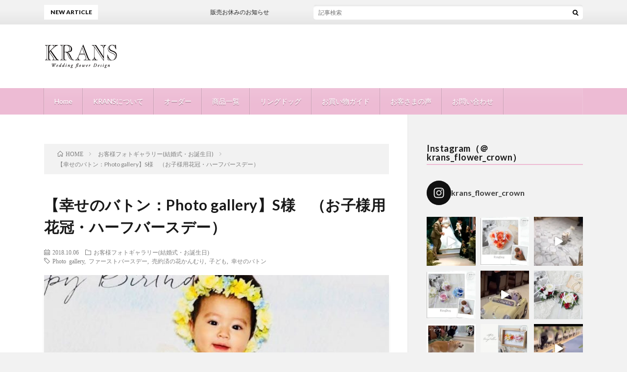

--- FILE ---
content_type: text/html; charset=UTF-8
request_url: https://www.krans.jp/halfbirthday-photo-gallery39/
body_size: 23315
content:
<!DOCTYPE html>
<html lang="ja" prefix="og: http://ogp.me/ns#">
<head prefix="og: http://ogp.me/ns# fb: http://ogp.me/ns/fb# article: http://ogp.me/ns/article#">
<meta charset="UTF-8">
<title>【幸せのバトン：Photo gallery】S様　（お子様用花冠・ハーフバースデー）</title>
<meta name='robots' content='max-image-preview:large' />
<link rel='dns-prefetch' href='//www.google.com' />
<link rel='stylesheet' id='pt-cv-public-style-css'  href='https://www.krans.jp/wp-content/plugins/content-views-query-and-display-post-page/public/assets/css/cv.css?ver=4.0.2' type='text/css' media='all' />
<link rel='stylesheet' id='sbi_styles-css'  href='https://www.krans.jp/wp-content/plugins/instagram-feed/css/sbi-styles.min.css?ver=6.6.1' type='text/css' media='all' />
<link rel='stylesheet' id='wp-block-library-css'  href='https://www.krans.jp/wp-includes/css/dist/block-library/style.min.css?ver=5.8.12' type='text/css' media='all' />
<link rel='stylesheet' id='contact-form-7-css'  href='https://www.krans.jp/wp-content/plugins/contact-form-7/includes/css/styles.css?ver=5.5.2' type='text/css' media='all' />
<link rel='stylesheet' id='lightboxStyle-css'  href='https://www.krans.jp/wp-content/plugins/lightbox-plus/css/fancypants/colorbox.css?ver=2.7' type='text/css' media='screen' />
<script type='text/javascript' src='https://www.krans.jp/wp-includes/js/jquery/jquery.min.js?ver=3.6.0' id='jquery-core-js'></script>
<script type='text/javascript' src='https://www.krans.jp/wp-includes/js/jquery/jquery-migrate.min.js?ver=3.3.2' id='jquery-migrate-js'></script>
<link rel="https://api.w.org/" href="https://www.krans.jp/wp-json/" /><link rel="alternate" type="application/json" href="https://www.krans.jp/wp-json/wp/v2/posts/10265" /><link rel="canonical" href="https://www.krans.jp/halfbirthday-photo-gallery39/" />
<link rel="alternate" type="application/json+oembed" href="https://www.krans.jp/wp-json/oembed/1.0/embed?url=https%3A%2F%2Fwww.krans.jp%2Fhalfbirthday-photo-gallery39%2F" />
<link rel="alternate" type="text/xml+oembed" href="https://www.krans.jp/wp-json/oembed/1.0/embed?url=https%3A%2F%2Fwww.krans.jp%2Fhalfbirthday-photo-gallery39%2F&#038;format=xml" />
<link rel="stylesheet" href="https://www.krans.jp/wp-content/themes/lionblog/style.css">
<link rel="stylesheet" href="https://www.krans.jp/wp-content/themes/lionblog/css/content.css">
<link rel="stylesheet" href="https://www.krans.jp/wp-content/themes/lionblog-child/style.css">
<link rel="stylesheet" href="https://www.krans.jp/wp-content/themes/lionblog/css/icon.css">
<link rel="stylesheet" href="https://fonts.googleapis.com/css?family=Lato:400,700,900">
<meta http-equiv="X-UA-Compatible" content="IE=edge">
<meta name="viewport" content="width=device-width, initial-scale=1, shrink-to-fit=no">
<link rel="dns-prefetch" href="//www.google.com">
<link rel="dns-prefetch" href="//www.google-analytics.com">
<link rel="dns-prefetch" href="//fonts.googleapis.com">
<link rel="dns-prefetch" href="//fonts.gstatic.com">
<link rel="dns-prefetch" href="//pagead2.googlesyndication.com">
<link rel="dns-prefetch" href="//googleads.g.doubleclick.net">
<link rel="dns-prefetch" href="//www.gstatic.com">
<style>
/*User Custom Color SP*/
.t-color .globalNavi__switch{background-color:#edbbd4;}

/*User Custom Color SP/PC*/
.t-color .dateList__item a:hover,
.t-color .footerNavi__list li a:hover,
.t-color .copyright__link:hover,
.t-color .heading.heading-first:first-letter,
.t-color .heading a:hover,
.t-color .btn__link,
.t-color .widget .tag-cloud-link,
.t-color .comment-respond .submit,
.t-color .comments__list .comment-reply-link,
.t-color .widget a:hover,
.t-color .widget ul li .rsswidget,
.t-color .content a,
.t-color .related__title,
.t-color .ctaPost__btn:hover,
.t-color .prevNext__title{color:#edbbd4;}
.t-color .globalNavi__list,
.t-color .eyecatch__cat a,
.t-color .pagetop,
.t-color .archiveTitle::before,
.t-color .heading.heading-secondary::before,
.t-color .btn__link:hover,
.t-color .widget .tag-cloud-link:hover,
.t-color .comment-respond .submit:hover,
.t-color .comments__list .comment-reply-link:hover,
.t-color .widget::before,
.t-color .widget .calendar_wrap tbody a:hover,
.t-color .comments__list .comment-meta,
.t-color .ctaPost__btn,
.t-color .prevNext__pop{background-color:#edbbd4;}
.t-color .archiveList,
.t-color .heading.heading-widget,
.t-color .btn__link,
.t-color .widget .tag-cloud-link,
.t-color .comment-respond .submit,
.t-color .comments__list .comment-reply-link,
.t-color .content a:hover,
.t-color .ctaPost__btn,
.t-color.t-light .l-hMain::before{border-color:#edbbd4;}
.content h2{color:#6b6b6b;}
.content h2:first-letter{
	font-size:3.2rem;
	padding-bottom:5px;
	border-bottom:3px solid;
	color:#ea9dc1;
}
.content h3{
	padding:20px;
	color:#6b6b6b;
	border: 1px solid #E5E5E5;
	border-left: 5px solid #ea9dc1;
}
</style>
<script type="text/javascript" src="https://www.krans.jp/wp-content/plugins/si-captcha-for-wordpress/captcha/si_captcha.js?ver=1768660862"></script>
<!-- begin SI CAPTCHA Anti-Spam - login/register form style -->
<style type="text/css">
.si_captcha_small { width:175px; height:45px; padding-top:10px; padding-bottom:10px; }
.si_captcha_large { width:250px; height:60px; padding-top:10px; padding-bottom:10px; }
img#si_image_com { border-style:none; margin:0; padding-right:5px; float:left; }
img#si_image_reg { border-style:none; margin:0; padding-right:5px; float:left; }
img#si_image_log { border-style:none; margin:0; padding-right:5px; float:left; }
img#si_image_side_login { border-style:none; margin:0; padding-right:5px; float:left; }
img#si_image_checkout { border-style:none; margin:0; padding-right:5px; float:left; }
img#si_image_jetpack { border-style:none; margin:0; padding-right:5px; float:left; }
img#si_image_bbpress_topic { border-style:none; margin:0; padding-right:5px; float:left; }
.si_captcha_refresh { border-style:none; margin:0; vertical-align:bottom; }
div#si_captcha_input { display:block; padding-top:15px; padding-bottom:5px; }
label#si_captcha_code_label { margin:0; }
input#si_captcha_code_input { width:65px; }
p#si_captcha_code_p { clear: left; padding-top:10px; }
.si-captcha-jetpack-error { color:#DC3232; }
</style>
<!-- end SI CAPTCHA Anti-Spam - login/register form style -->
<link rel="icon" href="https://www.krans.jp/wp-content/uploads/2021/11/55b85149664496562ee9c031e04cbd6b-1.jpg" sizes="32x32" />
<link rel="icon" href="https://www.krans.jp/wp-content/uploads/2021/11/55b85149664496562ee9c031e04cbd6b-1.jpg" sizes="192x192" />
<link rel="apple-touch-icon" href="https://www.krans.jp/wp-content/uploads/2021/11/55b85149664496562ee9c031e04cbd6b-1.jpg" />
<meta name="msapplication-TileImage" content="https://www.krans.jp/wp-content/uploads/2021/11/55b85149664496562ee9c031e04cbd6b-1.jpg" />
		<style type="text/css" id="wp-custom-css">
			.content h2{font-size:2.6rem;}
.content h2:first-letter{
	font-size:2.6rem;
	padding-bottom:0px;
	border-bottom:0px solid;
	
}
.wp-block-image img {
height:auto;
}		</style>
		<meta property="og:site_name" content="KRANS" />
<meta property="og:type" content="article" />
<meta property="og:title" content="【幸せのバトン：Photo gallery】S様　（お子様用花冠・ハーフバースデー）" />
<meta property="og:description" content="ハーフバースデーのお祝いに、花冠のオーダーメイドをご注文いただきました。 目次 1. ハーフバースデーにハッピーイエローの花冠1.1. ハーフバースデー花冠をご注文のお客様からのメッセージ1.2. ハーフバースデー花冠のご紹介とご注文方法1" />
<meta property="og:url" content="https://www.krans.jp/halfbirthday-photo-gallery39/" />
<meta property="og:image" content="https://www.krans.jp/wp-content/uploads/2018/09/falf-birthday-of-corolla4-640x500.jpg" />
<meta name="twitter:card" content="summary" />



</head>
<body class="t-light t-color t-rich">

    
  <!--l-header-->
  <header class="l-header">
    
    <!--l-hMain-->
    <div class="l-hMain">
      <div class="container">
      
        <div class="siteTitle siteTitle-noneAd">
	              <p class="siteTitle__logo"><a class="siteTitle__link" href="https://www.krans.jp">
          <img src="https://www.krans.jp/wp-content/uploads/2018/05/logo1.png" alt="KRANS" width="304" height="100" >	
          </a></p>	            </div>
      

	          
      
        <nav class="globalNavi">
        <input class="globalNavi__toggle" id="globalNavi__toggle" type="checkbox" value="none">
        <label class="globalNavi__switch" for="globalNavi__toggle"></label>
	    <ul class="globalNavi__list u-txtShdw"><li id="menu-item-9271" class="menu-item menu-item-type-custom menu-item-object-custom menu-item-home menu-item-9271"><a href="https://www.krans.jp/">Home</a></li>
<li id="menu-item-952" class="menu-item menu-item-type-post_type menu-item-object-page menu-item-952"><a href="https://www.krans.jp/about/">KRANSについて</a></li>
<li id="menu-item-950" class="menu-item menu-item-type-post_type menu-item-object-page menu-item-950"><a href="https://www.krans.jp/order/">オーダー</a></li>
<li id="menu-item-949" class="menu-item menu-item-type-post_type menu-item-object-page menu-item-949"><a href="https://www.krans.jp/list/">商品一覧</a></li>
<li id="menu-item-17464" class="menu-item menu-item-type-post_type menu-item-object-page menu-item-17464"><a href="https://www.krans.jp/page-17462/">リングドッグ</a></li>
<li id="menu-item-14426" class="menu-item menu-item-type-post_type menu-item-object-page menu-item-14426"><a href="https://www.krans.jp/shopping/">お買い物ガイド</a></li>
<li id="menu-item-2093" class="menu-item menu-item-type-post_type menu-item-object-page menu-item-2093"><a href="https://www.krans.jp/feedback/">お客さまの声</a></li>
<li id="menu-item-16215" class="menu-item menu-item-type-post_type menu-item-object-page menu-item-16215"><a href="https://www.krans.jp/contact-us/">お問い合わせ</a></li>
</ul>
	            </nav>
       
      </div>
    </div>
    <!-- /l-hMain -->
    
    
    <!-- l-hExtra -->
		    <div class="l-hExtra">
      <div class="container">
        
        <div class="marquee">
          <div class="marquee__title">NEW ARTICLE</div>
          <div class="marquee__item">
		  		              <a class="marquee__link" href="https://www.krans.jp/info-25051222/">販売お休みのお知らせ</a>
		  		            </div>
        </div>

        <div class="socialSearch">
                        <div class="searchBox">
        <form class="searchBox__form" method="get" target="_top" action="https://www.krans.jp/" >
          <input class="searchBox__input" type="text" maxlength="50" name="s" placeholder="記事検索"><button class="searchBox__submit icon-search" type="submit" value="search"> </button>
        </form>
      </div>                
	                    </div>
     
      </div>
    </div>
        <!-- /l-hExtra -->
    
  </header>
  <!--/l-header-->
  
   
  <!-- l-wrapper -->
  <div class="l-wrapper">
	
    <!-- l-main -->
    <main class="l-main">
	
	  <div class="breadcrumb" ><div class="container" ><ul class="breadcrumb__list"><li class="breadcrumb__item" itemscope itemtype="http://data-vocabulary.org/Breadcrumb"><a href="https://www.krans.jp/" itemprop="url"><span class="icon-home" itemprop="title">HOME</span></a></li><li class="breadcrumb__item" itemscope itemtype="http://data-vocabulary.org/Breadcrumb"><a href="https://www.krans.jp/category/wedding-photo-gallery/" itemprop="url"><span itemprop="title">お客様フォトギャラリー(結婚式・お誕生日)</span></a></li><li class="breadcrumb__item">【幸せのバトン：Photo gallery】S様　（お子様用花冠・ハーフバースデー）</li></ul></div></div>      
      <article>
      <!-- heading-dateList -->
      <h1 class="heading heading-primary">【幸せのバトン：Photo gallery】S様　（お子様用花冠・ハーフバースデー）</h1>
      
      <ul class="dateList dateList-single">
        <li class="dateList__item icon-calendar">2018.10.06</li>        <li class="dateList__item icon-folder"><a href="https://www.krans.jp/category/wedding-photo-gallery/" rel="category tag">お客様フォトギャラリー(結婚式・お誕生日)</a></li>
        <li class="dateList__item icon-tag"><a href="https://www.krans.jp/tag/photo-gallery/" rel="tag">Photo gallery</a>, <a href="https://www.krans.jp/tag/first-birthday/" rel="tag">ファーストバースデー</a>, <a href="https://www.krans.jp/tag/krans-sold/" rel="tag">売約済の花かんむり</a>, <a href="https://www.krans.jp/tag/product-kids-hair-ornaments/" rel="tag">子ども</a>, <a href="https://www.krans.jp/tag/wedding-photography/" rel="tag">幸せのバトン</a></li>      </ul>
      <!-- /heading-dateList -->


      
	        <!-- アイキャッチ -->
      <div class="eyecatch eyecatch-single">

        		  <img src="https://www.krans.jp/wp-content/uploads/2018/09/falf-birthday-of-corolla4-640x500.jpg" alt="【幸せのバトン：Photo gallery】S様　（お子様用花冠・ハーフバースデー）" width="640" height="500" >
		  		        
      </div>
      <!-- /アイキャッチ -->
	        
	  

      
      
	        <!-- 記事上シェアボタン -->
        	  <!-- /記事上シェアボタン -->
	  
	        
            
      
	        <section class="content">
	    <p>ハーフバースデーのお祝いに、花冠のオーダーメイドをご注文いただきました。</p>
<p><span id="more-10265"></span></p>

		<div class="outline">
		  <span class="outline__title">目次</span>
		  <input class="outline__toggle" id="outline__toggle" type="checkbox" >
		  <label class="outline__switch" for="outline__toggle"></label>
		  <ul class="outline__list outline__list-2"><li class="outline__item"><a class="outline__link" href="#outline__1"><span class="outline__number">1.</span> ハーフバースデーにハッピーイエローの花冠</a><ul class="outline__list outline__list-3"><li class="outline__item"><a class="outline__link" href="#outline__1_1"><span class="outline__number">1.1.</span> ハーフバースデー花冠をご注文のお客様からのメッセージ</a></li><li class="outline__item"><a class="outline__link" href="#outline__1_2"><span class="outline__number">1.2.</span> ハーフバースデー花冠のご紹介とご注文方法</a></li><li class="outline__item"><a class="outline__link" href="#outline__1_3"><span class="outline__number">1.3.</span> お子様用花冠に関連したページ</a></li></ul></li></ul>
		</div><h2 id="outline__1">ハーフバースデーにハッピーイエローの花冠</h2>
<p>お客様から天使のように可愛らしいお写真と嬉しいメッセージが届きました。</p>
<p><a href="https://www.krans.jp/wp-content/uploads/2018/09/falf-birthday-of-corolla1.jpg" rel="lightbox[10265]" title="【幸せのバトン：Photo gallery】S様　（お子様用花冠・ハーフバースデー）"><img loading="lazy" class="alignnone size-full wp-image-10228" src="https://www.krans.jp/wp-content/uploads/2018/09/falf-birthday-of-corolla1.jpg" alt="ハーフバースデー花冠１" width="640" height="853" /></a></p>
<p><a href="https://www.krans.jp/wp-content/uploads/2018/09/falf-birthday-of-corolla2.jpg" rel="lightbox[10265]" title="【幸せのバトン：Photo gallery】S様　（お子様用花冠・ハーフバースデー）"><img loading="lazy" class="alignnone size-full wp-image-10229" src="https://www.krans.jp/wp-content/uploads/2018/09/falf-birthday-of-corolla2.jpg" alt="ハーフバースデープレゼントに花冠" width="640" height="480" /></a></p>
<p><a href="https://www.krans.jp/wp-content/uploads/2018/09/falf-birthday-of-corolla3.jpg" rel="lightbox[10265]" title="【幸せのバトン：Photo gallery】S様　（お子様用花冠・ハーフバースデー）"><img loading="lazy" class="alignnone size-full wp-image-10230" src="https://www.krans.jp/wp-content/uploads/2018/09/falf-birthday-of-corolla3.jpg" alt="ハーフバースデー花冠姿の記念写真" width="639" height="463" /></a></p>
<p>とても素敵なお写真をお送りいただきありがとうございました。</p>
<p>まるで天使のようなお写真に、うっとり見とれてしまいました。</p>
<p>幸せのおすそわけをありがとうございます。</p>
<p>おめめパッチリの表情が最高に可愛らしく、これからますます可愛く成長されるお姿も楽しみな美人さんですね。</p>
<p>お嬢様の成長と共に、これからも様々なシーンで花冠を被っていただけましたら、造り手として何より嬉しく思います。</p>
<p>これから歩まれるお嬢様の未来に、たくさんの幸せが訪れますよう心から願っております。</p>
<p><img loading="lazy" class="alignnone size-full wp-image-10284" src="https://www.krans.jp/wp-content/uploads/2018/10/baby_flowercrown.jpg" alt="お子様花冠" width="640" height="621" />出典：<a href="https://www.instagram.com/p/BoGvpy6hiqa/?taken-by=syk027">www.instagram.com</a></p>
<h3 id="outline__1_1">ハーフバースデー花冠をご注文のお客様からのメッセージ</h3>
<p><strong>「先日は可愛い花冠を作って頂き、ありがとうございました！</strong></p>
<p><strong>週末に少し花冠をつけて写真を撮ったのでお送りしますね。」S様のメッセージより</strong></p>
<p>オーダーいただき、誠にありがとうございました。</p>
<p>お写真掲載のご承諾もありがとうございます。</p>
<p>こんな素敵なお写真をご自宅で撮られたとのことで、驚きました。</p>
<p>これからのスタジオでの撮影も楽しみですね。</p>
<p>ぜひ、また可愛らしいお姿も拝見できますと嬉しく存じます。</p>
<h3 id="outline__1_2">ハーフバースデー花冠のご紹介とご注文方法</h3>
<p><a href="https://www.krans.jp/wp-content/uploads/2018/09/baby_flower_crown_3.jpg" rel="lightbox[10265]" title="【幸せのバトン：Photo gallery】S様　（お子様用花冠・ハーフバースデー）"><img loading="lazy" class="alignnone size-full wp-image-10160" src="https://www.krans.jp/wp-content/uploads/2018/09/baby_flower_crown_3.jpg" alt="ハーフバースデイ赤ちゃん用花冠３" width="640" height="431" /></a></p>
<p><strong>オーダーいただきました花冠は、「<a href="https://www.krans.jp/order-baby-flower-crown-81/">【オーダーメイド】お子様用ハーフバースデー花冠</a>」です。</strong></p>
<p>淡いイエローローズをメインに、可憐な花々を添え</p>
<p>やわらかなひだまりを感じるような幸せいっぱいの花冠をデザインしました。</p>
<p>花冠の内側は、コットンリボン加工を施しお嬢様のやわらかい髪に配慮しています。</p>
<hr />
<p style="text-align: center;">お誕生日のプレゼントに、誕生日のお花（誕生花）やお好みのお花を使った</p>
<p style="text-align: center;">世界でひとつだけの花冠をお作りするオーダーをお受けしております。</p>
<p style="text-align: center;"><a href="https://www.krans.jp/contact/"><strong>お問合せフォーム</strong></a>より、お気軽にご相談下さい。</p>
<hr />
<h3 id="outline__1_3">お子様用花冠に関連したページ</h3>
<p><a href="https://www.krans.jp/wp-content/uploads/2020/04/1st_birthday_gift.jpg" rel="lightbox[10265]" title="【幸せのバトン：Photo gallery】S様　（お子様用花冠・ハーフバースデー）"><img loading="lazy" class="alignnone size-thumbnail wp-image-13010" src="https://www.krans.jp/wp-content/uploads/2020/04/1st_birthday_gift-150x150.jpg" alt="1歳のお誕生日プレゼント" width="150" height="150" /></a><a href="https://www.krans.jp/first-birthday-flower-crown/">【販売中】お子様用の花冠一覧</a></p>
<p><a href="https://www.krans.jp/first-birthday-flowercrown-photo-gallery42/"><img loading="lazy" class="alignnone wp-image-10755 size-thumbnail" src="https://www.krans.jp/wp-content/uploads/2019/01/first-birthday-flower-crown2-150x150.jpg" alt="1歳のお誕生日花冠のプレゼント" width="150" height="150" /><strong>【幸せのバトン：Photo gallery】S様　（1歳のお誕生日花冠・花冠保存ケース）</strong></a></p>
<p><a class="cboxElement" title="【幸せのバトン：Photo gallery】　M様（お子様用花冠・1歳お誕生日フォト）" href="https://www.krans.jp/wp-content/uploads/2018/01/sunflower_flowercrown_1stbirthday2.jpg" rel="lightbox[8294]"><img loading="lazy" class="alignnone wp-image-8524 size-thumbnail" src="https://www.krans.jp/wp-content/uploads/2018/01/sunflower_flowercrown_1stbirthday2-150x150.jpg" alt="１歳のお誕生日にひまわりとバラの花冠を身に付けた可愛い姿２" width="150" height="150" /></a><a href="https://www.krans.jp/birthday-flowercrown-photo-gallery33/"><strong>【幸せのバトン：Photo gallery】　S様（お子様用花冠・お誕生日フォト）</strong></a></p>
<p><a title="【幸せのバトン：Photo gallery】S様（1歳お誕生日フォト）" href="https://www.krans.jp/birthiday-corolla-photo-gallery24/"><img loading="lazy" class="alignnone wp-image-6655 size-thumbnail" src="https://www.krans.jp/wp-content/uploads/2017/02/0114-1-150x150.jpg" alt="子ども花冠１歳の誕生日ファーストバースデー" width="150" height="150" /><strong>【幸せのバトン：Photo gallery】S様（1歳お誕生日フォト）</strong></a></p>
<p><img loading="lazy" class="alignnone wp-image-8311 size-thumbnail" src="https://www.krans.jp/wp-content/uploads/2017/10/20171211-%E8%AA%95%E7%94%9F%E6%97%A5-150x150.jpg" alt="ファーストバースデーの花冠" width="150" height="150" /><a href="https://www.krans.jp/first-birthday-corolla-photo-gallery30/"><strong>【幸せのバトン：Photo gallery】　M様（1歳お誕生日フォト）</strong></a></p>
<p><a href="https://www.krans.jp/wp-content/uploads/2018/03/1-year-old-birthday-crown-of-flowers2.jpg" rel="lightbox[10265]" title="【幸せのバトン：Photo gallery】S様　（お子様用花冠・ハーフバースデー）"><img loading="lazy" class="alignnone wp-image-8941 size-thumbnail" src="https://www.krans.jp/wp-content/uploads/2018/03/1-year-old-birthday-crown-of-flowers2-150x150.jpg" alt="１歳のお誕生日花冠のお子さんと記念写真" width="150" height="150" /></a><a href="https://www.krans.jp/birthday-flowercrown-photo-gallery35/"><strong>【幸せのバトン：Photo gallery】　Y様（お子様用花冠・お誕生日フォト）</strong></a></p>
<p><a class="cboxElement" title="【幸せのバトン：Photo gallery】　Y様（お子様用花冠・お誕生日フォト）" href="https://www.krans.jp/wp-content/uploads/2018/09/baby_flower_crown_5.jpg" rel="lightbox[9823]"><img loading="lazy" class="alignnone wp-image-10162 size-thumbnail" src="https://www.krans.jp/wp-content/uploads/2018/09/baby_flower_crown_5-150x150.jpg" alt="ハーフバースデイ用花冠５" width="150" height="150" /></a><a href="https://www.krans.jp/order-baby-flower-crown-81/"><strong>【オーダーメイド】お子様用ハーフバースデー花冠</strong></a></p>
<p><a class="cboxElement" title="【オーダー】ファーストバースデーのプレゼントに花冠" href="https://www.krans.jp/wp-content/uploads/2015/11/first-birthday-pink-flowercrown-5.jpg" rel="lightbox[6211]"><img loading="lazy" class="alignnone wp-image-2905 size-thumbnail" src="https://www.krans.jp/wp-content/uploads/2015/11/first-birthday-pink-flowercrown-5-150x150.jpg" alt="ファーストバースデープレゼント花冠" width="150" height="150" /></a><a title="【オーダー】1歳のお誕生日プレゼントに花冠" href="https://www.krans.jp/order-17/"><strong>【オーダー】1歳のお誕生日プレゼントに花冠</strong></a></p>
<p><strong><a class="cboxElement" title="【オーダー】1歳のお誕生日にひまわりの花冠" href="https://www.krans.jp/wp-content/uploads/2017/07/Birthday%EF%BC%91.jpg" rel="lightbox[7830]"><img loading="lazy" class="alignnone wp-image-7493 size-thumbnail" src="https://www.krans.jp/wp-content/uploads/2017/07/Birthday%EF%BC%91-150x150.jpg" alt="１歳のお誕生日記念撮影用花冠" width="150" height="150" /></a><a href="https://www.krans.jp/order-firstbirthday-corolla-59/">【オーダー】ファーストバースデイの記念日に花冠のプレゼント</a></strong></p>
<p><a href="https://www.krans.jp/wedding-corolla-photo-gallery25/"><img loading="lazy" class="alignnone wp-image-7774 size-thumbnail" src="https://www.krans.jp/wp-content/uploads/2017/09/okosama_-150x150.jpg" alt="結婚式リングガールピンクイエロー子ども用花冠" width="150" height="150" /><strong>【幸せのバトン：Photo gallery】S様（お子様用花冠）</strong></a></p>
<p><a title="【オーダー】ファーストバースデーのプレゼントに花冠" href="https://www.krans.jp/order-1stfirst-birthday-corolla-39/"><img loading="lazy" class="alignnone wp-image-6207 size-thumbnail" src="https://www.krans.jp/wp-content/uploads/2016/12/1203-5-150x150.jpg" alt="1歳のお誕生日プレゼント花冠" width="150" height="150" /><strong>【オーダー】ファーストバースデーのプレゼントに花冠</strong></a></p>
      </section>
	  
      
	        <!-- 記事下シェアボタン -->
        	  <!-- /記事下シェアボタン -->
	        
      
      

	        <!-- 前次記事エリア -->
	  <ul class="prevNext">
        	      <li class="prevNext__item prevNext__item-prev">
            <div class="prevNext__pop">前の記事</div>
	        <a class="prevNext__imgLink" href="https://www.krans.jp/ringpillow_pastel_color/" title="リングピロー（パステルフラワーケーキ）">
					      <img src="https://www.krans.jp/wp-content/uploads/2018/10/flower_cake_ringpillow_4-150x150.jpg" alt="リングピロー（パステルフラワーケーキ）" width="150" height="150" >
			  		    	        </a>
	        <h3 class="prevNext__title">
	          <a href="https://www.krans.jp/ringpillow_pastel_color/">リングピロー（パステルフラワーケーキ）</a>
              <span class="icon-calendar">2018.10.05</span>	        </h3>
	      </li>
                	      <li class="prevNext__item prevNext__item-next">
            <div class="prevNext__pop">次の記事</div>
	        <a class="prevNext__imgLink" href="https://www.krans.jp/1st-birthday-flower-crown/" title="【花冠のご紹介】パステルカラーお子様用花かんむり">
					      <img src="https://www.krans.jp/wp-content/uploads/2018/10/birthday_party-_flower_crown_4-150x150.jpg" alt="【花冠のご紹介】パステルカラーお子様用花かんむり" width="150" height="150" >
			  		    	        </a>
	        <h3 class="prevNext__title">
	          <a href="https://www.krans.jp/1st-birthday-flower-crown/">【花冠のご紹介】パステルカラーお子様用花かんむり</a>
	          <span class="icon-calendar">2018.11.08</span>	        </h3>
	      </li>
        	  </ul>
      <!-- /前次記事エリア -->
	        
      
	        
            
      

      	        

	  
	  	  


	  
	  	  


	  
	        <!-- コメント -->
                    <aside class="comments">
        		
				
			<div id="respond" class="comment-respond">
		<h2 class="heading heading-secondary">コメントを書く <small><a rel="nofollow" id="cancel-comment-reply-link" href="/halfbirthday-photo-gallery39/#respond" style="display:none;">コメントをキャンセル</a></small></h2><form action="https://www.krans.jp/wp-comments-post.php" method="post" id="commentform" class="comment-form"><p class="comment-notes"><span id="email-notes">メールアドレスが公開されることはありません。</span> <span class="required">*</span> が付いている欄は必須項目です</p><p class="comment-form-comment"><label for="comment">コメント</label><textarea id="comment" name="comment" cols="45" rows="8" maxlength="65525" required="required"></textarea></p><p class="comment-form-author"><label for="author">名前 <span class="required">*</span></label> <input id="author" name="author" type="text" value="" size="30" maxlength="245" required='required' /></p>
<p class="comment-form-email"><label for="email">メール <span class="required">*</span></label> <input id="email" name="email" type="text" value="" size="30" maxlength="100" aria-describedby="email-notes" required='required' /></p>
<p class="comment-form-url"><label for="url">サイト</label> <input id="url" name="url" type="text" value="" size="30" maxlength="200" /></p>
<p class="comment-form-cookies-consent"><input id="wp-comment-cookies-consent" name="wp-comment-cookies-consent" type="checkbox" value="yes" /> <label for="wp-comment-cookies-consent">次回のコメントで使用するためブラウザーに自分の名前、メールアドレス、サイトを保存する。</label></p>


<div class="si_captcha_small"><img id="si_image_com" src="https://www.krans.jp/wp-content/plugins/si-captcha-for-wordpress/captcha/securimage_show.php?si_sm_captcha=1&amp;si_form_id=com&amp;prefix=5X2HH0UeqDs8rCzn" width="132" height="45" alt="CAPTCHA" title="CAPTCHA" />
    <input id="si_code_com" name="si_code_com" type="hidden"  value="5X2HH0UeqDs8rCzn" />
    <div id="si_refresh_com">
<a href="#" rel="nofollow" title="Refresh" onclick="si_captcha_refresh('si_image_com','com','/wp-content/plugins/si-captcha-for-wordpress/captcha','https://www.krans.jp/wp-content/plugins/si-captcha-for-wordpress/captcha/securimage_show.php?si_sm_captcha=1&amp;si_form_id=com&amp;prefix='); return false;">
      <img class="si_captcha_refresh" src="https://www.krans.jp/wp-content/plugins/si-captcha-for-wordpress/captcha/images/refresh.png" width="22" height="20" alt="Refresh" onclick="this.blur();" /></a>
  </div>
  </div>

<p id="si_captcha_code_p">
<input id="si_captcha_code" name="si_captcha_code" type="text" />
<label for="si_captcha_code" >キャプチャコード</label><span class="required"> *</span>
</p>

<p class="form-submit"><input name="submit" type="submit" id="submit" class="submit" value="コメントを送信" /> <input type='hidden' name='comment_post_ID' value='10265' id='comment_post_ID' />
<input type='hidden' name='comment_parent' id='comment_parent' value='0' />
</p><p style="display: none;"><input type="hidden" id="akismet_comment_nonce" name="akismet_comment_nonce" value="40b4e453bb" /></p><div class="inv-recaptcha-holder"></div><p style="display: none !important;" class="akismet-fields-container" data-prefix="ak_"><label>&#916;<textarea name="ak_hp_textarea" cols="45" rows="8" maxlength="100"></textarea></label><input type="hidden" id="ak_js_1" name="ak_js" value="80"/><script>document.getElementById( "ak_js_1" ).setAttribute( "value", ( new Date() ).getTime() );</script></p></form>	</div><!-- #respond -->
	<p class="akismet_comment_form_privacy_notice">このサイトはスパムを低減するために Akismet を使っています。<a href="https://akismet.com/privacy/" target="_blank" rel="nofollow noopener">コメントデータの処理方法の詳細はこちらをご覧ください</a>。</p>      </aside>
            <!-- /コメント -->
	  	  

	  
	        <!-- PVカウンター -->
        	  <!-- /PVカウンター -->
	        </article>
      
      
    </main>
    <!-- /l-main -->

    
	    <!-- l-sidebar -->
          <div class="l-sidebar">
	  
	          <aside class="widget"><h2 class="heading heading-widget">Instagram（＠krans_flower_crown）</h2>			<div class="textwidget">
<div id="sb_instagram"  class="sbi sbi_mob_col_3 sbi_tab_col_3 sbi_col_3 sbi_width_resp" style="padding-bottom: 10px;width: 100%;" data-feedid="*1"  data-res="thumb" data-cols="3" data-colsmobile="3" data-colstablet="3" data-num="12" data-nummobile="" data-item-padding="5" data-shortcode-atts="{}"  data-postid="10265" data-locatornonce="8771aabbd4" data-sbi-flags="favorLocal">
	<div class="sb_instagram_header  sbi_no_avatar"   >
	<a class="sbi_header_link" target="_blank" rel="nofollow noopener" href="https://www.instagram.com/krans_flower_crown/" title="@krans_flower_crown">
		<div class="sbi_header_text sbi_no_bio">
			<div class="sbi_header_img">
													<div class="sbi_header_hashtag_icon"  ><svg class="sbi_new_logo fa-instagram fa-w-14" aria-hidden="true" data-fa-processed="" aria-label="Instagram" data-prefix="fab" data-icon="instagram" role="img" viewBox="0 0 448 512">
	                <path fill="currentColor" d="M224.1 141c-63.6 0-114.9 51.3-114.9 114.9s51.3 114.9 114.9 114.9S339 319.5 339 255.9 287.7 141 224.1 141zm0 189.6c-41.1 0-74.7-33.5-74.7-74.7s33.5-74.7 74.7-74.7 74.7 33.5 74.7 74.7-33.6 74.7-74.7 74.7zm146.4-194.3c0 14.9-12 26.8-26.8 26.8-14.9 0-26.8-12-26.8-26.8s12-26.8 26.8-26.8 26.8 12 26.8 26.8zm76.1 27.2c-1.7-35.9-9.9-67.7-36.2-93.9-26.2-26.2-58-34.4-93.9-36.2-37-2.1-147.9-2.1-184.9 0-35.8 1.7-67.6 9.9-93.9 36.1s-34.4 58-36.2 93.9c-2.1 37-2.1 147.9 0 184.9 1.7 35.9 9.9 67.7 36.2 93.9s58 34.4 93.9 36.2c37 2.1 147.9 2.1 184.9 0 35.9-1.7 67.7-9.9 93.9-36.2 26.2-26.2 34.4-58 36.2-93.9 2.1-37 2.1-147.8 0-184.8zM398.8 388c-7.8 19.6-22.9 34.7-42.6 42.6-29.5 11.7-99.5 9-132.1 9s-102.7 2.6-132.1-9c-19.6-7.8-34.7-22.9-42.6-42.6-11.7-29.5-9-99.5-9-132.1s-2.6-102.7 9-132.1c7.8-19.6 22.9-34.7 42.6-42.6 29.5-11.7 99.5-9 132.1-9s102.7-2.6 132.1 9c19.6 7.8 34.7 22.9 42.6 42.6 11.7 29.5 9 99.5 9 132.1s2.7 102.7-9 132.1z"></path>
	            </svg></div>
							</div>

			<div class="sbi_feedtheme_header_text">
				<h3>krans_flower_crown</h3>
							</div>
		</div>
	</a>
</div>

    <div id="sbi_images"  style="gap: 10px;">
		<div class="sbi_item sbi_type_video sbi_new sbi_transition" id="sbi_18125597269386501" data-date="1732449531">
    <div class="sbi_photo_wrap">
        <a class="sbi_photo" href="https://www.instagram.com/reel/DCwNXrBP8eq/" target="_blank" rel="noopener nofollow" data-full-res="https://scontent-nrt1-2.cdninstagram.com/v/t51.75761-15/468276664_18469600906028351_550016799210362285_n.jpg?_nc_cat=107&#038;ccb=1-7&#038;_nc_sid=18de74&#038;_nc_ohc=X-VfFE8NC78Q7kNvgFnfgyC&#038;_nc_zt=23&#038;_nc_ht=scontent-nrt1-2.cdninstagram.com&#038;edm=ANo9K5cEAAAA&#038;_nc_gid=AMV-lqM-_ajj1rV6ihNGvAe&#038;oh=00_AYD2hTMenB8b1Tq-c8aWQFMmYGy56KgCsWd8rgZJDbQHpg&#038;oe=674A843D" data-img-src-set="{&quot;d&quot;:&quot;https:\/\/scontent-nrt1-2.cdninstagram.com\/v\/t51.75761-15\/468276664_18469600906028351_550016799210362285_n.jpg?_nc_cat=107&amp;ccb=1-7&amp;_nc_sid=18de74&amp;_nc_ohc=X-VfFE8NC78Q7kNvgFnfgyC&amp;_nc_zt=23&amp;_nc_ht=scontent-nrt1-2.cdninstagram.com&amp;edm=ANo9K5cEAAAA&amp;_nc_gid=AMV-lqM-_ajj1rV6ihNGvAe&amp;oh=00_AYD2hTMenB8b1Tq-c8aWQFMmYGy56KgCsWd8rgZJDbQHpg&amp;oe=674A843D&quot;,&quot;150&quot;:&quot;https:\/\/scontent-nrt1-2.cdninstagram.com\/v\/t51.75761-15\/468276664_18469600906028351_550016799210362285_n.jpg?_nc_cat=107&amp;ccb=1-7&amp;_nc_sid=18de74&amp;_nc_ohc=X-VfFE8NC78Q7kNvgFnfgyC&amp;_nc_zt=23&amp;_nc_ht=scontent-nrt1-2.cdninstagram.com&amp;edm=ANo9K5cEAAAA&amp;_nc_gid=AMV-lqM-_ajj1rV6ihNGvAe&amp;oh=00_AYD2hTMenB8b1Tq-c8aWQFMmYGy56KgCsWd8rgZJDbQHpg&amp;oe=674A843D&quot;,&quot;320&quot;:&quot;https:\/\/www.krans.jp\/wp-content\/uploads\/sb-instagram-feed-images\/468276664_18469600906028351_550016799210362285_nlow.webp&quot;,&quot;640&quot;:&quot;https:\/\/www.krans.jp\/wp-content\/uploads\/sb-instagram-feed-images\/468276664_18469600906028351_550016799210362285_nfull.webp&quot;}">
            <span class="sbi-screenreader"></span>
            	        <svg style="color: rgba(255,255,255,1)" class="svg-inline--fa fa-play fa-w-14 sbi_playbtn" aria-label="Play" aria-hidden="true" data-fa-processed="" data-prefix="fa" data-icon="play" role="presentation" xmlns="http://www.w3.org/2000/svg" viewBox="0 0 448 512"><path fill="currentColor" d="M424.4 214.7L72.4 6.6C43.8-10.3 0 6.1 0 47.9V464c0 37.5 40.7 60.1 72.4 41.3l352-208c31.4-18.5 31.5-64.1 0-82.6z"></path></svg>            <img src="https://www.krans.jp/wp-content/plugins/instagram-feed/img/placeholder.png" alt="🌼幸せのバトン🌼
【ペット婚🐕∶リングドック用リングピロー】

最高に可愛いお姿をご紹介させて下さい✨

チワワのパールちゃんのリングドッグのお姿です。

美しいお母様と可愛いパールちゃんのご入場。
リングドッグの大役を務めたパールちゃんへの
ご新郎様とご新婦様の優しさを拝見して
思わずウルッと感動してしまう
とても素敵なリングドッグ挙式です。

大切な日のお手伝いをお任せいただき
誠にありがとうございました🕊️

✼••┈┈┈┈••✼••┈┈┈┈••✼••┈┈┈┈••✼

たくさんのお問い合わせ、
ご注文をいただきありがとうございます。

完成をお待ちいただいているお客様、
ひとつひとつ丁寧に心を込めて
制作していますので、
お届けまでもうしばらくお待ち下さい🕊️

✼••┈┈┈┈••✼••┈┈┈┈••✼••┈┈┈┈••✼

リングドッグをご存知ですか？

リングドッグ（リングキャット）とは、
結婚式で家族の一員でもある愛犬ちゃん（愛猫ちゃん）が、
お二人の結婚指輪を運び、
指輪の交換をお手伝いする
大人気の挙式スタイルです。

KRANSオリジナルのリングピローは、
・リュックタイプ
・首から下げるタイプ
・首輪タイプ
・クリップタイプ
・くわえるタイプ
・チョーカータイプ
様々なリングドッグ用リングピローをご用意しています。

犬種を気にせずに、どんな愛犬ちゃんにもお使いいただけます。

▶詳細は

プロフィールにリンクしているホームページをご覧下さい。
リングドッグ用ピローのご購入も可能です。
@krans_flower_crown

#krans_wedding_ring_dog
から、今までお作りしたリングドッグ用ピローをご覧いただけます。

#krans_#wedding#リングドッグ#ウェディング#結婚式#プレ花嫁#ブライダル#リングドッグのリングピロー#リングピロー#結婚指輪#ringdog#ウェディングドック#2024冬婚#2025春婚 #2025夏婚#2025秋婚#プレ花嫁#日本中のプレ花嫁さんと繋がりたい#結婚式準備#愛犬#ワンコは家族 #愛犬と結婚式#入籍#犬#ペット婚#ペットウェディング#犬婚#みんなのリングドッグ#チワワ">
        </a>
    </div>
</div><div class="sbi_item sbi_type_carousel sbi_new sbi_transition" id="sbi_18072792877617956" data-date="1732442915">
    <div class="sbi_photo_wrap">
        <a class="sbi_photo" href="https://www.instagram.com/p/DCwA3SSvGHy/" target="_blank" rel="noopener nofollow" data-full-res="https://scontent-nrt1-1.cdninstagram.com/v/t51.29350-15/468187485_558765650338687_9102688403346314257_n.heic?stp=dst-jpg_tt6&#038;_nc_cat=108&#038;ccb=1-7&#038;_nc_sid=18de74&#038;_nc_ohc=E7sUhyjwPRkQ7kNvgFc7sEP&#038;_nc_zt=23&#038;_nc_ht=scontent-nrt1-1.cdninstagram.com&#038;edm=ANo9K5cEAAAA&#038;_nc_gid=AMV-lqM-_ajj1rV6ihNGvAe&#038;oh=00_AYAd-vDBzVhCH4kq-H-EP5OA6TRTL2lXMneRVFEXuJ2h4Q&#038;oe=674A6525" data-img-src-set="{&quot;d&quot;:&quot;https:\/\/scontent-nrt1-1.cdninstagram.com\/v\/t51.29350-15\/468187485_558765650338687_9102688403346314257_n.heic?stp=dst-jpg_tt6&amp;_nc_cat=108&amp;ccb=1-7&amp;_nc_sid=18de74&amp;_nc_ohc=E7sUhyjwPRkQ7kNvgFc7sEP&amp;_nc_zt=23&amp;_nc_ht=scontent-nrt1-1.cdninstagram.com&amp;edm=ANo9K5cEAAAA&amp;_nc_gid=AMV-lqM-_ajj1rV6ihNGvAe&amp;oh=00_AYAd-vDBzVhCH4kq-H-EP5OA6TRTL2lXMneRVFEXuJ2h4Q&amp;oe=674A6525&quot;,&quot;150&quot;:&quot;https:\/\/scontent-nrt1-1.cdninstagram.com\/v\/t51.29350-15\/468187485_558765650338687_9102688403346314257_n.heic?stp=dst-jpg_tt6&amp;_nc_cat=108&amp;ccb=1-7&amp;_nc_sid=18de74&amp;_nc_ohc=E7sUhyjwPRkQ7kNvgFc7sEP&amp;_nc_zt=23&amp;_nc_ht=scontent-nrt1-1.cdninstagram.com&amp;edm=ANo9K5cEAAAA&amp;_nc_gid=AMV-lqM-_ajj1rV6ihNGvAe&amp;oh=00_AYAd-vDBzVhCH4kq-H-EP5OA6TRTL2lXMneRVFEXuJ2h4Q&amp;oe=674A6525&quot;,&quot;320&quot;:&quot;https:\/\/www.krans.jp\/wp-content\/uploads\/sb-instagram-feed-images\/468187485_558765650338687_9102688403346314257_n.heiclow.webp&quot;,&quot;640&quot;:&quot;https:\/\/www.krans.jp\/wp-content\/uploads\/sb-instagram-feed-images\/468187485_558765650338687_9102688403346314257_n.heicfull.webp&quot;}">
            <span class="sbi-screenreader">🌿今日の手仕事🌿

【(クリップタイ</span>
            <svg class="svg-inline--fa fa-clone fa-w-16 sbi_lightbox_carousel_icon" aria-hidden="true" aria-label="Clone" data-fa-proƒcessed="" data-prefix="far" data-icon="clone" role="img" xmlns="http://www.w3.org/2000/svg" viewBox="0 0 512 512">
	                <path fill="currentColor" d="M464 0H144c-26.51 0-48 21.49-48 48v48H48c-26.51 0-48 21.49-48 48v320c0 26.51 21.49 48 48 48h320c26.51 0 48-21.49 48-48v-48h48c26.51 0 48-21.49 48-48V48c0-26.51-21.49-48-48-48zM362 464H54a6 6 0 0 1-6-6V150a6 6 0 0 1 6-6h42v224c0 26.51 21.49 48 48 48h224v42a6 6 0 0 1-6 6zm96-96H150a6 6 0 0 1-6-6V54a6 6 0 0 1 6-6h308a6 6 0 0 1 6 6v308a6 6 0 0 1-6 6z"></path>
	            </svg>	                    <img src="https://www.krans.jp/wp-content/plugins/instagram-feed/img/placeholder.png" alt="🌿今日の手仕事🌿

【(クリップタイプ)リングドッグ用リングピロー🐕】

チワワのパールちゃんの
リングドッグ用リングピローをご注文いただきました。

お名前のパールにちなんで、
パールとオレンジカラー、ハート型のご希望でした。
リングピローには、コットンパールを使用、
発色の美しいオレンジローズをハート型に仕上げました。

ご注文をいただきありがとうございました。
幸せの笑顔あふれる
ご結婚式になりますよう心から願っております🕊️

✼••┈┈┈┈••✼••┈┈┈┈••✼••┈┈┈┈••✼

たくさんのお問い合わせ、ご注文をいただきありがとうございます。

完成をお待ちいただいているお客様、
ひとつひとつ丁寧に心を込めて
制作していますので、
お届けまでもうしばらくお待ち下さい🕊️

✼••┈┈┈┈••✼••┈┈┈┈••✼••┈┈┈┈••✼

リングドッグをご存知ですか？

リングドッグ（リングキャット）とは、
結婚式で家族の一員でもある愛犬ちゃん（愛猫ちゃん）が、
お二人の結婚指輪を運び、
指輪の交換をお手伝いする
大人気の挙式スタイルです。

KRANSオリジナルのリングピローは、
・リュックタイプ
・首から下げるタイプ
・首輪タイプ
・クリップタイプ
・くわえるタイプ
・チョーカータイプ

様々なリングドッグ用リングピローをご用意しています。
犬種を気にせずに、どんな愛犬ちゃんにもお使いいただけます。

▶詳細は

プロフィールにリンクしているホームページをご覧下さい。

リングドッグ用ピローのご購入も可能です。
@krans_flower_crown

#krans_wedding_ring_dog

から、今までお作りしたリングドッグ用ピローをご覧いただけます。

#krans_#wedding#リングドッグ#ウェディング#結婚式#プレ花嫁#ブライダル#リングドック#リングピロー#結婚指輪#ringdog#ウェディングリング#2024冬婚#2025春婚 #2025夏婚#2025秋婚#プレ花嫁#日本中のプレ花嫁さんと繋がりたい#結婚式準備#愛犬#ワンコは家族 #いぬすたぐらむ#愛犬と結婚式#入籍#犬#ペット婚#ペットウェディング#犬婚#weddingdog#チワワ">
        </a>
    </div>
</div><div class="sbi_item sbi_type_video sbi_new sbi_transition" id="sbi_18014785961411409" data-date="1732275330">
    <div class="sbi_photo_wrap">
        <a class="sbi_photo" href="https://www.instagram.com/reel/DCrAhtYTro2/" target="_blank" rel="noopener nofollow" data-full-res="https://scontent-nrt1-2.cdninstagram.com/v/t51.75761-15/467929832_18469225504028351_7668127978764047404_n.jpg?_nc_cat=110&#038;ccb=1-7&#038;_nc_sid=18de74&#038;_nc_ohc=7J2J-BuTh4AQ7kNvgENx4nU&#038;_nc_zt=23&#038;_nc_ht=scontent-nrt1-2.cdninstagram.com&#038;edm=ANo9K5cEAAAA&#038;_nc_gid=AMV-lqM-_ajj1rV6ihNGvAe&#038;oh=00_AYB-aS9wchfWbni1IvTEXtfsyzoApK04QAhA-ySg6dStIg&#038;oe=674A6FB3" data-img-src-set="{&quot;d&quot;:&quot;https:\/\/scontent-nrt1-2.cdninstagram.com\/v\/t51.75761-15\/467929832_18469225504028351_7668127978764047404_n.jpg?_nc_cat=110&amp;ccb=1-7&amp;_nc_sid=18de74&amp;_nc_ohc=7J2J-BuTh4AQ7kNvgENx4nU&amp;_nc_zt=23&amp;_nc_ht=scontent-nrt1-2.cdninstagram.com&amp;edm=ANo9K5cEAAAA&amp;_nc_gid=AMV-lqM-_ajj1rV6ihNGvAe&amp;oh=00_AYB-aS9wchfWbni1IvTEXtfsyzoApK04QAhA-ySg6dStIg&amp;oe=674A6FB3&quot;,&quot;150&quot;:&quot;https:\/\/scontent-nrt1-2.cdninstagram.com\/v\/t51.75761-15\/467929832_18469225504028351_7668127978764047404_n.jpg?_nc_cat=110&amp;ccb=1-7&amp;_nc_sid=18de74&amp;_nc_ohc=7J2J-BuTh4AQ7kNvgENx4nU&amp;_nc_zt=23&amp;_nc_ht=scontent-nrt1-2.cdninstagram.com&amp;edm=ANo9K5cEAAAA&amp;_nc_gid=AMV-lqM-_ajj1rV6ihNGvAe&amp;oh=00_AYB-aS9wchfWbni1IvTEXtfsyzoApK04QAhA-ySg6dStIg&amp;oe=674A6FB3&quot;,&quot;320&quot;:&quot;https:\/\/www.krans.jp\/wp-content\/uploads\/sb-instagram-feed-images\/467929832_18469225504028351_7668127978764047404_nlow.webp&quot;,&quot;640&quot;:&quot;https:\/\/www.krans.jp\/wp-content\/uploads\/sb-instagram-feed-images\/467929832_18469225504028351_7668127978764047404_nfull.webp&quot;}">
            <span class="sbi-screenreader"></span>
            	        <svg style="color: rgba(255,255,255,1)" class="svg-inline--fa fa-play fa-w-14 sbi_playbtn" aria-label="Play" aria-hidden="true" data-fa-processed="" data-prefix="fa" data-icon="play" role="presentation" xmlns="http://www.w3.org/2000/svg" viewBox="0 0 448 512"><path fill="currentColor" d="M424.4 214.7L72.4 6.6C43.8-10.3 0 6.1 0 47.9V464c0 37.5 40.7 60.1 72.4 41.3l352-208c31.4-18.5 31.5-64.1 0-82.6z"></path></svg>            <img src="https://www.krans.jp/wp-content/plugins/instagram-feed/img/placeholder.png" alt="🌼幸せのバトン🌼
【ペット婚🐕∶リングドック用リングピロー】

最高に可愛いお姿をご紹介させて下さい✨

チワワのメイちゃんのリングドッグのお姿です。

ドレス姿がお似合いで、とても可愛いですね。
ゲストの皆様へのご挨拶も完璧です。
リングドッグの大役も、しっかりと務めてくれました。

大切な日のお手伝いをお任せいただき
誠にありがとうございました🕊️

✼••┈┈┈┈••✼••┈┈┈┈••✼••┈┈┈┈••✼

たくさんのお問い合わせ、
ご注文をいただきありがとうございます。

完成をお待ちいただいているお客様、
ひとつひとつ丁寧に心を込めて
制作していますので、
お届けまでもうしばらくお待ち下さい🕊️

✼••┈┈┈┈••✼••┈┈┈┈••✼••┈┈┈┈••✼

リングドッグをご存知ですか？

リングドッグ（リングキャット）とは、
結婚式で家族の一員でもある愛犬ちゃん（愛猫ちゃん）が、
お二人の結婚指輪を運び、
指輪の交換をお手伝いする
大人気の挙式スタイルです。

KRANSオリジナルのリングピローは、
・リュックタイプ
・首から下げるタイプ
・首輪タイプ
・クリップタイプ
・くわえるタイプ
・チョーカータイプ
様々なリングドッグ用リングピローをご用意しています。

犬種を気にせずに、どんな愛犬ちゃんにもお使いいただけます。

▶詳細は

プロフィールにリンクしているホームページをご覧下さい。
リングドッグ用ピローのご購入も可能です。
@krans_flower_crown

#krans_wedding_ring_dog
から、今までお作りしたリングドッグ用ピローをご覧いただけます。

#krans_#wedding#リングドッグ#ウェディング#結婚式#プレ花嫁#ブライダル#リングドッグのリングピロー#リングピロー#結婚指輪#ringdog#ウェディングドック#2024冬婚#2025春婚 #2025夏婚#2025秋婚#プレ花嫁#日本中のプレ花嫁さんと繋がりたい#結婚式準備#愛犬#ワンコは家族 #愛犬と結婚式#入籍#犬#ペット婚#ペットウェディング#犬婚#みんなのリングドッグ#チワワ">
        </a>
    </div>
</div><div class="sbi_item sbi_type_carousel sbi_new sbi_transition" id="sbi_18065123932683181" data-date="1732272507">
    <div class="sbi_photo_wrap">
        <a class="sbi_photo" href="https://www.instagram.com/p/DCq71jIT2Mf/" target="_blank" rel="noopener nofollow" data-full-res="https://scontent-nrt1-2.cdninstagram.com/v/t51.29350-15/467906132_1704326430360678_3072382791835065601_n.heic?stp=dst-jpg&#038;_nc_cat=110&#038;ccb=1-7&#038;_nc_sid=18de74&#038;_nc_ohc=z0_ODBmUul4Q7kNvgFMfDIF&#038;_nc_zt=23&#038;_nc_ht=scontent-nrt1-2.cdninstagram.com&#038;edm=ANo9K5cEAAAA&#038;_nc_gid=AMV-lqM-_ajj1rV6ihNGvAe&#038;oh=00_AYBJh8ZpaQtiLuXeUmUfcw8iOYyrAu7yDbd3XbJCdpTX2g&#038;oe=674A8E2A" data-img-src-set="{&quot;d&quot;:&quot;https:\/\/scontent-nrt1-2.cdninstagram.com\/v\/t51.29350-15\/467906132_1704326430360678_3072382791835065601_n.heic?stp=dst-jpg&amp;_nc_cat=110&amp;ccb=1-7&amp;_nc_sid=18de74&amp;_nc_ohc=z0_ODBmUul4Q7kNvgFMfDIF&amp;_nc_zt=23&amp;_nc_ht=scontent-nrt1-2.cdninstagram.com&amp;edm=ANo9K5cEAAAA&amp;_nc_gid=AMV-lqM-_ajj1rV6ihNGvAe&amp;oh=00_AYBJh8ZpaQtiLuXeUmUfcw8iOYyrAu7yDbd3XbJCdpTX2g&amp;oe=674A8E2A&quot;,&quot;150&quot;:&quot;https:\/\/scontent-nrt1-2.cdninstagram.com\/v\/t51.29350-15\/467906132_1704326430360678_3072382791835065601_n.heic?stp=dst-jpg&amp;_nc_cat=110&amp;ccb=1-7&amp;_nc_sid=18de74&amp;_nc_ohc=z0_ODBmUul4Q7kNvgFMfDIF&amp;_nc_zt=23&amp;_nc_ht=scontent-nrt1-2.cdninstagram.com&amp;edm=ANo9K5cEAAAA&amp;_nc_gid=AMV-lqM-_ajj1rV6ihNGvAe&amp;oh=00_AYBJh8ZpaQtiLuXeUmUfcw8iOYyrAu7yDbd3XbJCdpTX2g&amp;oe=674A8E2A&quot;,&quot;320&quot;:&quot;https:\/\/www.krans.jp\/wp-content\/uploads\/sb-instagram-feed-images\/467906132_1704326430360678_3072382791835065601_n.heiclow.webp&quot;,&quot;640&quot;:&quot;https:\/\/www.krans.jp\/wp-content\/uploads\/sb-instagram-feed-images\/467906132_1704326430360678_3072382791835065601_n.heicfull.webp&quot;}">
            <span class="sbi-screenreader">🌿今日の手仕事🌿

【(クリップタイ</span>
            <svg class="svg-inline--fa fa-clone fa-w-16 sbi_lightbox_carousel_icon" aria-hidden="true" aria-label="Clone" data-fa-proƒcessed="" data-prefix="far" data-icon="clone" role="img" xmlns="http://www.w3.org/2000/svg" viewBox="0 0 512 512">
	                <path fill="currentColor" d="M464 0H144c-26.51 0-48 21.49-48 48v48H48c-26.51 0-48 21.49-48 48v320c0 26.51 21.49 48 48 48h320c26.51 0 48-21.49 48-48v-48h48c26.51 0 48-21.49 48-48V48c0-26.51-21.49-48-48-48zM362 464H54a6 6 0 0 1-6-6V150a6 6 0 0 1 6-6h42v224c0 26.51 21.49 48 48 48h224v42a6 6 0 0 1-6 6zm96-96H150a6 6 0 0 1-6-6V54a6 6 0 0 1 6-6h308a6 6 0 0 1 6 6v308a6 6 0 0 1-6 6z"></path>
	            </svg>	                    <img src="https://www.krans.jp/wp-content/plugins/instagram-feed/img/placeholder.png" alt="🌿今日の手仕事🌿

【(クリップタイプ)リングドッグ用リングピロー🐕】

クリップタイプのリングピローが、
リニューアルして
さらに、使いやすくスムーズな挙式を行えるようになりました！
クリップタイプのリングドッグ用リングピローの
新作をホームページにアップしました。
ぜひ、ご覧下さい。

リングドッグの大役を担う
愛犬ちゃんに、気に入っていただけますように✨

✼••┈┈┈┈••✼••┈┈┈┈••✼••┈┈┈┈••✼

たくさんのお問い合わせ、ご注文をいただきありがとうございます。

完成をお待ちいただいているお客様、
ひとつひとつ丁寧に心を込めて
制作していますので、
お届けまでもうしばらくお待ち下さい🕊️

✼••┈┈┈┈••✼••┈┈┈┈••✼••┈┈┈┈••✼

リングドッグをご存知ですか？

リングドッグ（リングキャット）とは、
結婚式で家族の一員でもある愛犬ちゃん（愛猫ちゃん）が、
お二人の結婚指輪を運び、
指輪の交換をお手伝いする
大人気の挙式スタイルです。

KRANSオリジナルのリングピローは、
・リュックタイプ
・首から下げるタイプ
・首輪タイプ
・クリップタイプ
・くわえるタイプ
・チョーカータイプ

様々なリングドッグ用リングピローをご用意しています。
犬種を気にせずに、どんな愛犬ちゃんにもお使いいただけます。

▶詳細は

プロフィールにリンクしているホームページをご覧下さい。

リングドッグ用ピローのご購入も可能です。
@krans_flower_crown

#krans_wedding_ring_dog

から、今までお作りしたリングドッグ用ピローをご覧いただけます。

#krans_#wedding#リングドッグ#ウェディング#結婚式#プレ花嫁#ブライダル#リングドック#リングピロー#結婚指輪#ringdog#ウェディングリング#2024冬婚#2025春婚 #2025夏婚#2025秋婚#プレ花嫁#日本中のプレ花嫁さんと繋がりたい#結婚式準備#愛犬#ワンコは家族 #いぬすたぐらむ#愛犬と結婚式#入籍#犬#ペット婚#ペットウェディング#犬婚#weddingdog">
        </a>
    </div>
</div><div class="sbi_item sbi_type_video sbi_new sbi_transition" id="sbi_17947232081903973" data-date="1731901615">
    <div class="sbi_photo_wrap">
        <a class="sbi_photo" href="https://www.instagram.com/reel/DCf4JjNvCCN/" target="_blank" rel="noopener nofollow" data-full-res="https://scontent-nrt1-2.cdninstagram.com/v/t51.75761-15/467414213_18468453331028351_419858163480279732_n.jpg?_nc_cat=110&#038;ccb=1-7&#038;_nc_sid=18de74&#038;_nc_ohc=EsxLFNS2ifwQ7kNvgEMCujt&#038;_nc_zt=23&#038;_nc_ht=scontent-nrt1-2.cdninstagram.com&#038;edm=ANo9K5cEAAAA&#038;_nc_gid=AMV-lqM-_ajj1rV6ihNGvAe&#038;oh=00_AYBBAHphHGTdZiqZ73H8vo4ZkiIsXmdgi2U7e4RI6Tdo6Q&#038;oe=674A8020" data-img-src-set="{&quot;d&quot;:&quot;https:\/\/scontent-nrt1-2.cdninstagram.com\/v\/t51.75761-15\/467414213_18468453331028351_419858163480279732_n.jpg?_nc_cat=110&amp;ccb=1-7&amp;_nc_sid=18de74&amp;_nc_ohc=EsxLFNS2ifwQ7kNvgEMCujt&amp;_nc_zt=23&amp;_nc_ht=scontent-nrt1-2.cdninstagram.com&amp;edm=ANo9K5cEAAAA&amp;_nc_gid=AMV-lqM-_ajj1rV6ihNGvAe&amp;oh=00_AYBBAHphHGTdZiqZ73H8vo4ZkiIsXmdgi2U7e4RI6Tdo6Q&amp;oe=674A8020&quot;,&quot;150&quot;:&quot;https:\/\/scontent-nrt1-2.cdninstagram.com\/v\/t51.75761-15\/467414213_18468453331028351_419858163480279732_n.jpg?_nc_cat=110&amp;ccb=1-7&amp;_nc_sid=18de74&amp;_nc_ohc=EsxLFNS2ifwQ7kNvgEMCujt&amp;_nc_zt=23&amp;_nc_ht=scontent-nrt1-2.cdninstagram.com&amp;edm=ANo9K5cEAAAA&amp;_nc_gid=AMV-lqM-_ajj1rV6ihNGvAe&amp;oh=00_AYBBAHphHGTdZiqZ73H8vo4ZkiIsXmdgi2U7e4RI6Tdo6Q&amp;oe=674A8020&quot;,&quot;320&quot;:&quot;https:\/\/www.krans.jp\/wp-content\/uploads\/sb-instagram-feed-images\/467414213_18468453331028351_419858163480279732_nlow.webp&quot;,&quot;640&quot;:&quot;https:\/\/www.krans.jp\/wp-content\/uploads\/sb-instagram-feed-images\/467414213_18468453331028351_419858163480279732_nfull.webp&quot;}">
            <span class="sbi-screenreader"></span>
            	        <svg style="color: rgba(255,255,255,1)" class="svg-inline--fa fa-play fa-w-14 sbi_playbtn" aria-label="Play" aria-hidden="true" data-fa-processed="" data-prefix="fa" data-icon="play" role="presentation" xmlns="http://www.w3.org/2000/svg" viewBox="0 0 448 512"><path fill="currentColor" d="M424.4 214.7L72.4 6.6C43.8-10.3 0 6.1 0 47.9V464c0 37.5 40.7 60.1 72.4 41.3l352-208c31.4-18.5 31.5-64.1 0-82.6z"></path></svg>            <img src="https://www.krans.jp/wp-content/plugins/instagram-feed/img/placeholder.png" alt="🌼幸せのバトン🌼
【ペット婚🐕∶リングドック用リングピロー】

最高に可愛いお姿をご紹介させて下さい✨

オープンカーで、ご新郎様ご新婦様のもとへ向かう
可愛いチワワのむぎちゃんのリングドッグのご様子です。

ゲストの皆様に、しっかりと視線を送り
ファンサもバッチリ💕
とても穏やかに、オープンカーに乗っています。

大切な日のお手伝いをさせていただき
誠にありがとうございました🕊️

✼••┈┈┈┈••✼••┈┈┈┈••✼••┈┈┈┈••✼

たくさんのお問い合わせ、
ご注文をいただきありがとうございます。

完成をお待ちいただいているお客様、
ひとつひとつ丁寧に心を込めて
制作していますので、
お届けまでもうしばらくお待ち下さい🕊️

✼••┈┈┈┈••✼••┈┈┈┈••✼••┈┈┈┈••✼

リングドッグをご存知ですか？

リングドッグ（リングキャット）とは、
結婚式で家族の一員でもある愛犬ちゃん（愛猫ちゃん）が、
お二人の結婚指輪を運び、
指輪の交換をお手伝いする
大人気の挙式スタイルです。

KRANSオリジナルのリングピローは、
・リュックタイプ
・首から下げるタイプ
・首輪タイプ
・クリップタイプ
・くわえるタイプ
・チョーカータイプ
様々なリングドッグ用リングピローをご用意しています。

犬種を気にせずに、どんな愛犬ちゃんにもお使いいただけます。

▶詳細は

プロフィールにリンクしているホームページをご覧下さい。
リングドッグ用ピローのご購入も可能です。
@krans_flower_crown

#krans_wedding_ring_dog
から、今までお作りしたリングドッグ用ピローをご覧いただけます。

#krans_#wedding#リングドッグ#ウェディング#結婚式#プレ花嫁#ブライダル#リングドッグのリングピロー#リングピロー#結婚指輪#ringdog#ウェディングドック#2024冬婚#2025春婚 #2025夏婚#2025秋婚#プレ花嫁#日本中のプレ花嫁さんと繋がりたい#結婚式準備#愛犬#ワンコは家族 #愛犬と結婚式#入籍#犬#ペット婚#ペットウェディング#犬婚#みんなのリングドッグ#チワワ">
        </a>
    </div>
</div><div class="sbi_item sbi_type_carousel sbi_new sbi_transition" id="sbi_18031196705138692" data-date="1731846941">
    <div class="sbi_photo_wrap">
        <a class="sbi_photo" href="https://www.instagram.com/p/DCeQIjfPpIk/" target="_blank" rel="noopener nofollow" data-full-res="https://scontent-nrt1-2.cdninstagram.com/v/t51.29350-15/467253693_3975278732751842_1631403452179209832_n.heic?stp=dst-jpg&#038;_nc_cat=104&#038;ccb=1-7&#038;_nc_sid=18de74&#038;_nc_ohc=dH3ToqE276kQ7kNvgFhD0x1&#038;_nc_zt=23&#038;_nc_ht=scontent-nrt1-2.cdninstagram.com&#038;edm=ANo9K5cEAAAA&#038;_nc_gid=AMV-lqM-_ajj1rV6ihNGvAe&#038;oh=00_AYClYEnw7VqyIcBv8waIMdh2JfgBN6Fp4DHorp5HJnapJA&#038;oe=674A7020" data-img-src-set="{&quot;d&quot;:&quot;https:\/\/scontent-nrt1-2.cdninstagram.com\/v\/t51.29350-15\/467253693_3975278732751842_1631403452179209832_n.heic?stp=dst-jpg&amp;_nc_cat=104&amp;ccb=1-7&amp;_nc_sid=18de74&amp;_nc_ohc=dH3ToqE276kQ7kNvgFhD0x1&amp;_nc_zt=23&amp;_nc_ht=scontent-nrt1-2.cdninstagram.com&amp;edm=ANo9K5cEAAAA&amp;_nc_gid=AMV-lqM-_ajj1rV6ihNGvAe&amp;oh=00_AYClYEnw7VqyIcBv8waIMdh2JfgBN6Fp4DHorp5HJnapJA&amp;oe=674A7020&quot;,&quot;150&quot;:&quot;https:\/\/scontent-nrt1-2.cdninstagram.com\/v\/t51.29350-15\/467253693_3975278732751842_1631403452179209832_n.heic?stp=dst-jpg&amp;_nc_cat=104&amp;ccb=1-7&amp;_nc_sid=18de74&amp;_nc_ohc=dH3ToqE276kQ7kNvgFhD0x1&amp;_nc_zt=23&amp;_nc_ht=scontent-nrt1-2.cdninstagram.com&amp;edm=ANo9K5cEAAAA&amp;_nc_gid=AMV-lqM-_ajj1rV6ihNGvAe&amp;oh=00_AYClYEnw7VqyIcBv8waIMdh2JfgBN6Fp4DHorp5HJnapJA&amp;oe=674A7020&quot;,&quot;320&quot;:&quot;https:\/\/www.krans.jp\/wp-content\/uploads\/sb-instagram-feed-images\/467253693_3975278732751842_1631403452179209832_n.heiclow.webp&quot;,&quot;640&quot;:&quot;https:\/\/www.krans.jp\/wp-content\/uploads\/sb-instagram-feed-images\/467253693_3975278732751842_1631403452179209832_n.heicfull.webp&quot;}">
            <span class="sbi-screenreader">🌿今日の手仕事🌿

【(リュックタイ</span>
            <svg class="svg-inline--fa fa-clone fa-w-16 sbi_lightbox_carousel_icon" aria-hidden="true" aria-label="Clone" data-fa-proƒcessed="" data-prefix="far" data-icon="clone" role="img" xmlns="http://www.w3.org/2000/svg" viewBox="0 0 512 512">
	                <path fill="currentColor" d="M464 0H144c-26.51 0-48 21.49-48 48v48H48c-26.51 0-48 21.49-48 48v320c0 26.51 21.49 48 48 48h320c26.51 0 48-21.49 48-48v-48h48c26.51 0 48-21.49 48-48V48c0-26.51-21.49-48-48-48zM362 464H54a6 6 0 0 1-6-6V150a6 6 0 0 1 6-6h42v224c0 26.51 21.49 48 48 48h224v42a6 6 0 0 1-6 6zm96-96H150a6 6 0 0 1-6-6V54a6 6 0 0 1 6-6h308a6 6 0 0 1 6 6v308a6 6 0 0 1-6 6z"></path>
	            </svg>	                    <img src="https://www.krans.jp/wp-content/plugins/instagram-feed/img/placeholder.png" alt="🌿今日の手仕事🌿

【(リュックタイプ)リングドッグ用リングピロー🐕】

これからの季節に多くご注文をいただく
クリスマスカラーのリングドッグ用リングピロー
新作をホームページにアップしました。
ぜひ、ご覧下さい。

リングドッグの大役を担う
愛犬ちゃんに、気に入っていただけますように✨

✼••┈┈┈┈••✼••┈┈┈┈••✼••┈┈┈┈••✼

たくさんのお問い合わせ、ご注文をいただきありがとうございます。

完成をお待ちいただいているお客様、
ひとつひとつ丁寧に心を込めて
制作していますので、
お届けまでもうしばらくお待ち下さい🕊️

✼••┈┈┈┈••✼••┈┈┈┈••✼••┈┈┈┈••✼

リングドッグをご存知ですか？

リングドッグ（リングキャット）とは、
結婚式で家族の一員でもある愛犬ちゃん（愛猫ちゃん）が、
お二人の結婚指輪を運び、
指輪の交換をお手伝いする
大人気の挙式スタイルです。

KRANSオリジナルのリングピローは、
・リュックタイプ
・首から下げるタイプ
・首輪タイプ
・クリップタイプ
・くわえるタイプ
・チョーカータイプ

様々なリングドッグ用リングピローをご用意しています。
犬種を気にせずに、どんな愛犬ちゃんにもお使いいただけます。

▶詳細は

プロフィールにリンクしているホームページをご覧下さい。

リングドッグ用ピローのご購入も可能です。
@krans_flower_crown

#krans_wedding_ring_dog

から、今までお作りしたリングドッグ用ピローをご覧いただけます。

#krans_#wedding#リングドッグ#ウェディング#結婚式#プレ花嫁#ブライダル#リングドック#リングピロー#結婚指輪#ringdog#ウェディングリング#2024冬婚#2025春婚 #2025夏婚#2025秋婚#プレ花嫁#日本中のプレ花嫁さんと繋がりたい#結婚式準備#愛犬#ワンコは家族 #いぬすたぐらむ#愛犬と結婚式#入籍#犬#ペット婚#ペットウェディング#犬婚#weddingdog#クリスマスウェディング">
        </a>
    </div>
</div><div class="sbi_item sbi_type_carousel sbi_new sbi_transition" id="sbi_18021934127563000" data-date="1731837820">
    <div class="sbi_photo_wrap">
        <a class="sbi_photo" href="https://www.instagram.com/p/DCd-vO5PQju/" target="_blank" rel="noopener nofollow" data-full-res="https://scontent-nrt1-2.cdninstagram.com/v/t51.29350-15/467251469_874416161153327_4425386429398470193_n.heic?stp=dst-jpg&#038;_nc_cat=104&#038;ccb=1-7&#038;_nc_sid=18de74&#038;_nc_ohc=4q5OqiDyXI0Q7kNvgGmCXRC&#038;_nc_zt=23&#038;_nc_ht=scontent-nrt1-2.cdninstagram.com&#038;edm=ANo9K5cEAAAA&#038;_nc_gid=AMV-lqM-_ajj1rV6ihNGvAe&#038;oh=00_AYAVsm_YzyLki2BCHUnLYy24GKXvztEZDPEQ8E1UdLpONw&#038;oe=674A689B" data-img-src-set="{&quot;d&quot;:&quot;https:\/\/scontent-nrt1-2.cdninstagram.com\/v\/t51.29350-15\/467251469_874416161153327_4425386429398470193_n.heic?stp=dst-jpg&amp;_nc_cat=104&amp;ccb=1-7&amp;_nc_sid=18de74&amp;_nc_ohc=4q5OqiDyXI0Q7kNvgGmCXRC&amp;_nc_zt=23&amp;_nc_ht=scontent-nrt1-2.cdninstagram.com&amp;edm=ANo9K5cEAAAA&amp;_nc_gid=AMV-lqM-_ajj1rV6ihNGvAe&amp;oh=00_AYAVsm_YzyLki2BCHUnLYy24GKXvztEZDPEQ8E1UdLpONw&amp;oe=674A689B&quot;,&quot;150&quot;:&quot;https:\/\/scontent-nrt1-2.cdninstagram.com\/v\/t51.29350-15\/467251469_874416161153327_4425386429398470193_n.heic?stp=dst-jpg&amp;_nc_cat=104&amp;ccb=1-7&amp;_nc_sid=18de74&amp;_nc_ohc=4q5OqiDyXI0Q7kNvgGmCXRC&amp;_nc_zt=23&amp;_nc_ht=scontent-nrt1-2.cdninstagram.com&amp;edm=ANo9K5cEAAAA&amp;_nc_gid=AMV-lqM-_ajj1rV6ihNGvAe&amp;oh=00_AYAVsm_YzyLki2BCHUnLYy24GKXvztEZDPEQ8E1UdLpONw&amp;oe=674A689B&quot;,&quot;320&quot;:&quot;https:\/\/www.krans.jp\/wp-content\/uploads\/sb-instagram-feed-images\/467251469_874416161153327_4425386429398470193_n.heiclow.webp&quot;,&quot;640&quot;:&quot;https:\/\/www.krans.jp\/wp-content\/uploads\/sb-instagram-feed-images\/467251469_874416161153327_4425386429398470193_n.heicfull.webp&quot;}">
            <span class="sbi-screenreader"></span>
            <svg class="svg-inline--fa fa-clone fa-w-16 sbi_lightbox_carousel_icon" aria-hidden="true" aria-label="Clone" data-fa-proƒcessed="" data-prefix="far" data-icon="clone" role="img" xmlns="http://www.w3.org/2000/svg" viewBox="0 0 512 512">
	                <path fill="currentColor" d="M464 0H144c-26.51 0-48 21.49-48 48v48H48c-26.51 0-48 21.49-48 48v320c0 26.51 21.49 48 48 48h320c26.51 0 48-21.49 48-48v-48h48c26.51 0 48-21.49 48-48V48c0-26.51-21.49-48-48-48zM362 464H54a6 6 0 0 1-6-6V150a6 6 0 0 1 6-6h42v224c0 26.51 21.49 48 48 48h224v42a6 6 0 0 1-6 6zm96-96H150a6 6 0 0 1-6-6V54a6 6 0 0 1 6-6h308a6 6 0 0 1 6 6v308a6 6 0 0 1-6 6z"></path>
	            </svg>	                    <img src="https://www.krans.jp/wp-content/plugins/instagram-feed/img/placeholder.png" alt="🌼幸せのバトン🌼
【ペット婚🐕∶リングドック用リングピロー】

最高に可愛いお姿をご紹介させて下さい✨

ゴールデンレトリバーちゃん用に
クリップタイプのリングピローをご注文いただきました。
リングピローをちょこんと乗せて、
リングドッグの大役を頑張ってくれました。

大切な日のお手伝いをさせていただき
誠にありがとうございました🕊️

✼••┈┈┈┈••✼••┈┈┈┈••✼••┈┈┈┈••✼

たくさんのお問い合わせ、
ご注文をいただきありがとうございます。

完成をお待ちいただいているお客様、
ひとつひとつ丁寧に心を込めて
制作していますので、
お届けまでもうしばらくお待ち下さい🕊️

✼••┈┈┈┈••✼••┈┈┈┈••✼••┈┈┈┈••✼

リングドッグをご存知ですか？

リングドッグ（リングキャット）とは、
結婚式で家族の一員でもある愛犬ちゃん（愛猫ちゃん）が、
お二人の結婚指輪を運び、
指輪の交換をお手伝いする
大人気の挙式スタイルです。

KRANSオリジナルのリングピローは、
・リュックタイプ
・首から下げるタイプ
・首輪タイプ
・クリップタイプ
・くわえるタイプ
・チョーカータイプ
様々なリングドッグ用リングピローをご用意しています。

犬種を気にせずに、どんな愛犬ちゃんにもお使いいただけます。

▶詳細は

プロフィールにリンクしているホームページをご覧下さい。
リングドッグ用ピローのご購入も可能です。
@krans_flower_crown

#krans_wedding_ring_dog
から、今までお作りしたリングドッグ用ピローをご覧いただけます。

#krans_#wedding#リングドッグ#ウェディング#結婚式#プレ花嫁#ブライダル#リングドッグのリングピロー#リングピロー#結婚指輪#ringdog#ウェディングドック#2024冬婚#2025春婚 #2025夏婚#2025秋婚#プレ花嫁#日本中のプレ花嫁さんと繋がりたい#結婚式準備#愛犬#ワンコは家族 #愛犬と結婚式#入籍#犬#ペット婚#ペットウェディング#犬婚#みんなのリングドッグ#ゴールデンレトリバー">
        </a>
    </div>
</div><div class="sbi_item sbi_type_carousel sbi_new sbi_transition" id="sbi_18016410398372263" data-date="1731836950">
    <div class="sbi_photo_wrap">
        <a class="sbi_photo" href="https://www.instagram.com/p/DCd9E9nvQ_G/" target="_blank" rel="noopener nofollow" data-full-res="https://scontent-nrt1-2.cdninstagram.com/v/t51.29350-15/467344431_1225201755253594_16044069816592849_n.heic?stp=dst-jpg_tt6&#038;_nc_cat=105&#038;ccb=1-7&#038;_nc_sid=18de74&#038;_nc_ohc=EKGr4ITVHl4Q7kNvgFpFNo-&#038;_nc_zt=23&#038;_nc_ht=scontent-nrt1-2.cdninstagram.com&#038;edm=ANo9K5cEAAAA&#038;_nc_gid=AMV-lqM-_ajj1rV6ihNGvAe&#038;oh=00_AYDv4YDJkRgauasn_qtj89sVYh1blN3q9h6t54SPEeunrA&#038;oe=674A7F2E" data-img-src-set="{&quot;d&quot;:&quot;https:\/\/scontent-nrt1-2.cdninstagram.com\/v\/t51.29350-15\/467344431_1225201755253594_16044069816592849_n.heic?stp=dst-jpg_tt6&amp;_nc_cat=105&amp;ccb=1-7&amp;_nc_sid=18de74&amp;_nc_ohc=EKGr4ITVHl4Q7kNvgFpFNo-&amp;_nc_zt=23&amp;_nc_ht=scontent-nrt1-2.cdninstagram.com&amp;edm=ANo9K5cEAAAA&amp;_nc_gid=AMV-lqM-_ajj1rV6ihNGvAe&amp;oh=00_AYDv4YDJkRgauasn_qtj89sVYh1blN3q9h6t54SPEeunrA&amp;oe=674A7F2E&quot;,&quot;150&quot;:&quot;https:\/\/scontent-nrt1-2.cdninstagram.com\/v\/t51.29350-15\/467344431_1225201755253594_16044069816592849_n.heic?stp=dst-jpg_tt6&amp;_nc_cat=105&amp;ccb=1-7&amp;_nc_sid=18de74&amp;_nc_ohc=EKGr4ITVHl4Q7kNvgFpFNo-&amp;_nc_zt=23&amp;_nc_ht=scontent-nrt1-2.cdninstagram.com&amp;edm=ANo9K5cEAAAA&amp;_nc_gid=AMV-lqM-_ajj1rV6ihNGvAe&amp;oh=00_AYDv4YDJkRgauasn_qtj89sVYh1blN3q9h6t54SPEeunrA&amp;oe=674A7F2E&quot;,&quot;320&quot;:&quot;https:\/\/www.krans.jp\/wp-content\/uploads\/sb-instagram-feed-images\/467344431_1225201755253594_16044069816592849_n.heiclow.webp&quot;,&quot;640&quot;:&quot;https:\/\/www.krans.jp\/wp-content\/uploads\/sb-instagram-feed-images\/467344431_1225201755253594_16044069816592849_n.heicfull.webp&quot;}">
            <span class="sbi-screenreader"></span>
            <svg class="svg-inline--fa fa-clone fa-w-16 sbi_lightbox_carousel_icon" aria-hidden="true" aria-label="Clone" data-fa-proƒcessed="" data-prefix="far" data-icon="clone" role="img" xmlns="http://www.w3.org/2000/svg" viewBox="0 0 512 512">
	                <path fill="currentColor" d="M464 0H144c-26.51 0-48 21.49-48 48v48H48c-26.51 0-48 21.49-48 48v320c0 26.51 21.49 48 48 48h320c26.51 0 48-21.49 48-48v-48h48c26.51 0 48-21.49 48-48V48c0-26.51-21.49-48-48-48zM362 464H54a6 6 0 0 1-6-6V150a6 6 0 0 1 6-6h42v224c0 26.51 21.49 48 48 48h224v42a6 6 0 0 1-6 6zm96-96H150a6 6 0 0 1-6-6V54a6 6 0 0 1 6-6h308a6 6 0 0 1 6 6v308a6 6 0 0 1-6 6z"></path>
	            </svg>	                    <img src="https://www.krans.jp/wp-content/plugins/instagram-feed/img/placeholder.png" alt="🌿今日の手仕事🌿
【アフターリングピロー🐕】

2匹のキャバリアちゃんにお使いいただいた
リングドッグ挙式後のリングピローを
フラワーフレームへのお仕立て直しのご注文を頂戴しました。

ご依頼いただきありがとうございます✨

愛犬と過ごしたリングドッグの素敵な挙式を
インテリアとして、
想い出に残すことができます。

表面ガラスは、マグネットで固定されているので、簡単に開閉が可能です。
(ガラスが反射してしまうので、表面ガラスを外し撮影しています。)

✼••┈┈┈┈••✼••┈┈┈┈••✼••┈┈┈┈••✼

完成をお待ちいただいているお客様、
ひとつひとつ丁寧に心を込めて
制作していますので、
お届けまでもうしばらくお待ち下さい🕊️

✼••┈┈┈┈••✼••┈┈┈┈••✼••┈┈┈┈••✼

リングドッグをご存知ですか？

リングドッグ（リングキャット）とは、
結婚式で家族の一員でもある愛犬ちゃん（愛猫ちゃん）が、
お二人の結婚指輪を運び、
指輪の交換をお手伝いする
大人気の挙式スタイルです。
KRANSオリジナルのリングピローは、

・リュックタイプ
・首から下げるタイプ
・首輪タイプ
・クリップタイプ
・くわえるタイプ
・チョーカータイプ

様々なリングドッグ用リングピローをご用意しています。

犬種を気にせずに、どんな愛犬ちゃんにもお使いいただけます。

▶詳細は
プロフィールにリンクしているホームページをご覧下さい。
リングドッグ用ピローのご購入も可能です。
@krans_flower_crown
#krans_wedding_ring_dog

から、今までお作りしたリングドッグ用ピローをご覧いただけます。

#krans_#wedding#リングドッグ#ウェディング#結婚式#プレ花嫁#ブライダル#リングドッグのリングピロー#リングピロー#結婚指輪#ringdog#ウェディングリング#2024冬婚#2025春婚 #2025夏婚#2025秋婚#プレ花嫁#日本中のプレ花嫁さんと繋がりたい#結婚式準備#愛犬#ワンコは家族 #いぬすたぐらむ#愛犬と結婚式#入籍#犬#ペット婚#ペットウェディング#犬婚#weddingdog#kransアフターリングピロー">
        </a>
    </div>
</div><div class="sbi_item sbi_type_video sbi_new sbi_transition" id="sbi_18008591024659820" data-date="1731822618">
    <div class="sbi_photo_wrap">
        <a class="sbi_photo" href="https://www.instagram.com/reel/DCdhdIMvGlT/" target="_blank" rel="noopener nofollow" data-full-res="https://scontent-nrt1-2.cdninstagram.com/v/t51.75761-15/467241022_18468276238028351_7092410254997287925_n.jpg?_nc_cat=102&#038;ccb=1-7&#038;_nc_sid=18de74&#038;_nc_ohc=4VTrthuvbY0Q7kNvgEG5Zo_&#038;_nc_zt=23&#038;_nc_ht=scontent-nrt1-2.cdninstagram.com&#038;edm=ANo9K5cEAAAA&#038;_nc_gid=AMV-lqM-_ajj1rV6ihNGvAe&#038;oh=00_AYAHcNCBzurJNQPRNKYwaguCYY8bgZOb4B0suKaAWLAdBA&#038;oe=674A89CC" data-img-src-set="{&quot;d&quot;:&quot;https:\/\/scontent-nrt1-2.cdninstagram.com\/v\/t51.75761-15\/467241022_18468276238028351_7092410254997287925_n.jpg?_nc_cat=102&amp;ccb=1-7&amp;_nc_sid=18de74&amp;_nc_ohc=4VTrthuvbY0Q7kNvgEG5Zo_&amp;_nc_zt=23&amp;_nc_ht=scontent-nrt1-2.cdninstagram.com&amp;edm=ANo9K5cEAAAA&amp;_nc_gid=AMV-lqM-_ajj1rV6ihNGvAe&amp;oh=00_AYAHcNCBzurJNQPRNKYwaguCYY8bgZOb4B0suKaAWLAdBA&amp;oe=674A89CC&quot;,&quot;150&quot;:&quot;https:\/\/scontent-nrt1-2.cdninstagram.com\/v\/t51.75761-15\/467241022_18468276238028351_7092410254997287925_n.jpg?_nc_cat=102&amp;ccb=1-7&amp;_nc_sid=18de74&amp;_nc_ohc=4VTrthuvbY0Q7kNvgEG5Zo_&amp;_nc_zt=23&amp;_nc_ht=scontent-nrt1-2.cdninstagram.com&amp;edm=ANo9K5cEAAAA&amp;_nc_gid=AMV-lqM-_ajj1rV6ihNGvAe&amp;oh=00_AYAHcNCBzurJNQPRNKYwaguCYY8bgZOb4B0suKaAWLAdBA&amp;oe=674A89CC&quot;,&quot;320&quot;:&quot;https:\/\/www.krans.jp\/wp-content\/uploads\/sb-instagram-feed-images\/467241022_18468276238028351_7092410254997287925_nlow.webp&quot;,&quot;640&quot;:&quot;https:\/\/www.krans.jp\/wp-content\/uploads\/sb-instagram-feed-images\/467241022_18468276238028351_7092410254997287925_nfull.webp&quot;}">
            <span class="sbi-screenreader"></span>
            	        <svg style="color: rgba(255,255,255,1)" class="svg-inline--fa fa-play fa-w-14 sbi_playbtn" aria-label="Play" aria-hidden="true" data-fa-processed="" data-prefix="fa" data-icon="play" role="presentation" xmlns="http://www.w3.org/2000/svg" viewBox="0 0 448 512"><path fill="currentColor" d="M424.4 214.7L72.4 6.6C43.8-10.3 0 6.1 0 47.9V464c0 37.5 40.7 60.1 72.4 41.3l352-208c31.4-18.5 31.5-64.1 0-82.6z"></path></svg>            <img src="https://www.krans.jp/wp-content/plugins/instagram-feed/img/placeholder.png" alt="🌼幸せのバトン🌼
【ペット婚🐕∶リングドック用リングピロー】

最高に可愛いお姿をご紹介させて下さい✨

綺羅君のタキシード姿もおしゃれで
素敵なリングドッグのお姿です。
ご新郎様の優しさと綺羅君への愛情が溢れた、
感動のリングドッグです。

大切な日のお手伝いをさせていただき
誠にありがとうございました🕊️

✼••┈┈┈┈••✼••┈┈┈┈••✼••┈┈┈┈••✼

たくさんのお問い合わせ、
ご注文をいただきありがとうございます。

完成をお待ちいただいているお客様、
ひとつひとつ丁寧に心を込めて
制作していますので、
お届けまでもうしばらくお待ち下さい🕊️

✼••┈┈┈┈••✼••┈┈┈┈••✼••┈┈┈┈••✼

リングドッグをご存知ですか？

リングドッグ（リングキャット）とは、
結婚式で家族の一員でもある愛犬ちゃん（愛猫ちゃん）が、
お二人の結婚指輪を運び、
指輪の交換をお手伝いする
大人気の挙式スタイルです。

KRANSオリジナルのリングピローは、
・リュックタイプ
・首から下げるタイプ
・首輪タイプ
・クリップタイプ
・くわえるタイプ
・チョーカータイプ
様々なリングドッグ用リングピローをご用意しています。

犬種を気にせずに、どんな愛犬ちゃんにもお使いいただけます。

▶詳細は

プロフィールにリンクしているホームページをご覧下さい。
リングドッグ用ピローのご購入も可能です。
@krans_flower_crown

#krans_wedding_ring_dog
から、今までお作りしたリングドッグ用ピローをご覧いただけます。

#krans_#wedding#リングドッグ#ウェディング#結婚式#プレ花嫁#ブライダル#リングドッグのリングピロー#リングピロー#結婚指輪#ringdog#ウェディングドック#2024冬婚#2025春婚 #2025夏婚#2025秋婚#プレ花嫁#日本中のプレ花嫁さんと繋がりたい#結婚式準備#愛犬#ワンコは家族 #愛犬と結婚式#入籍#犬#ペット婚#ペットウェディング#犬婚#みんなのリングドッグ#キャバリア">
        </a>
    </div>
</div><div class="sbi_item sbi_type_carousel sbi_new sbi_transition" id="sbi_18058431154864408" data-date="1731545059">
    <div class="sbi_photo_wrap">
        <a class="sbi_photo" href="https://www.instagram.com/p/DCVQVzMSsO7/" target="_blank" rel="noopener nofollow" data-full-res="https://scontent-nrt1-2.cdninstagram.com/v/t51.29350-15/466794067_8684315104987811_7047890875664168515_n.heic?stp=dst-jpg_tt6&#038;_nc_cat=107&#038;ccb=1-7&#038;_nc_sid=18de74&#038;_nc_ohc=9Hyko5sEenwQ7kNvgGyTK5x&#038;_nc_zt=23&#038;_nc_ht=scontent-nrt1-2.cdninstagram.com&#038;edm=ANo9K5cEAAAA&#038;_nc_gid=AMV-lqM-_ajj1rV6ihNGvAe&#038;oh=00_AYADbw98uV2eZ7-qePJZGK6DfVThGOMjo-XfFHktB0yfOA&#038;oe=674A7D9D" data-img-src-set="{&quot;d&quot;:&quot;https:\/\/scontent-nrt1-2.cdninstagram.com\/v\/t51.29350-15\/466794067_8684315104987811_7047890875664168515_n.heic?stp=dst-jpg_tt6&amp;_nc_cat=107&amp;ccb=1-7&amp;_nc_sid=18de74&amp;_nc_ohc=9Hyko5sEenwQ7kNvgGyTK5x&amp;_nc_zt=23&amp;_nc_ht=scontent-nrt1-2.cdninstagram.com&amp;edm=ANo9K5cEAAAA&amp;_nc_gid=AMV-lqM-_ajj1rV6ihNGvAe&amp;oh=00_AYADbw98uV2eZ7-qePJZGK6DfVThGOMjo-XfFHktB0yfOA&amp;oe=674A7D9D&quot;,&quot;150&quot;:&quot;https:\/\/scontent-nrt1-2.cdninstagram.com\/v\/t51.29350-15\/466794067_8684315104987811_7047890875664168515_n.heic?stp=dst-jpg_tt6&amp;_nc_cat=107&amp;ccb=1-7&amp;_nc_sid=18de74&amp;_nc_ohc=9Hyko5sEenwQ7kNvgGyTK5x&amp;_nc_zt=23&amp;_nc_ht=scontent-nrt1-2.cdninstagram.com&amp;edm=ANo9K5cEAAAA&amp;_nc_gid=AMV-lqM-_ajj1rV6ihNGvAe&amp;oh=00_AYADbw98uV2eZ7-qePJZGK6DfVThGOMjo-XfFHktB0yfOA&amp;oe=674A7D9D&quot;,&quot;320&quot;:&quot;https:\/\/www.krans.jp\/wp-content\/uploads\/sb-instagram-feed-images\/466794067_8684315104987811_7047890875664168515_n.heiclow.webp&quot;,&quot;640&quot;:&quot;https:\/\/www.krans.jp\/wp-content\/uploads\/sb-instagram-feed-images\/466794067_8684315104987811_7047890875664168515_n.heicfull.webp&quot;}">
            <span class="sbi-screenreader">🌿今日の手仕事🌿

【お子様1歳のお</span>
            <svg class="svg-inline--fa fa-clone fa-w-16 sbi_lightbox_carousel_icon" aria-hidden="true" aria-label="Clone" data-fa-proƒcessed="" data-prefix="far" data-icon="clone" role="img" xmlns="http://www.w3.org/2000/svg" viewBox="0 0 512 512">
	                <path fill="currentColor" d="M464 0H144c-26.51 0-48 21.49-48 48v48H48c-26.51 0-48 21.49-48 48v320c0 26.51 21.49 48 48 48h320c26.51 0 48-21.49 48-48v-48h48c26.51 0 48-21.49 48-48V48c0-26.51-21.49-48-48-48zM362 464H54a6 6 0 0 1-6-6V150a6 6 0 0 1 6-6h42v224c0 26.51 21.49 48 48 48h224v42a6 6 0 0 1-6 6zm96-96H150a6 6 0 0 1-6-6V54a6 6 0 0 1 6-6h308a6 6 0 0 1 6 6v308a6 6 0 0 1-6 6z"></path>
	            </svg>	                    <img src="https://www.krans.jp/wp-content/plugins/instagram-feed/img/placeholder.png" alt="🌿今日の手仕事🌿

【お子様1歳のお誕生日用花冠】

1歳のお誕生日プレゼントとして
花冠のご注文をいただきました。

円の形から、途切れることのない永遠の幸せを意味する花冠は、お子様へのプレゼントにおすすめです。

花冠の内側には、お名前やお誕生日のリボン印刷をお付けして、世界で1つの花冠に仕上げています。

ご注文いただき誠にありがとうございました🕊️
お嬢様がスクスクとお育ちになりますように。

✼••┈┈┈┈••✼••┈┈┈┈••✼••┈┈┈┈••✼

花冠は、厳選したアーティフィシャルフラワーを使用しているので、耐久性があります。

1歳のお誕生日、2歳、3歳と
お誕生日のたびにお使い頂くことができます。

お子様の成長を感じるお写真が残り
とても、ご好評いただいています。

リングドッグ以外のフラワーアイテムも
ご注文承ります。
花冠、ブーケ、髪飾り、ご両親贈呈品など
お気軽にご相談下さい。

✼••┈┈┈┈••✼••┈┈┈┈••✼••┈┈┈┈••✼

たくさんのお問い合わせをいただき
ありがとうございます。

現在、ご返信に少しお時間を頂戴しています。
完成をお待ちいただいているお客様、
ひとつひとつ丁寧に心を込めて
制作していますので、
お届けまでもうしばらくお待ち下さい🕊️

✼••┈┈┈┈••✼••┈┈┈┈••✼••┈┈┈┈••✼

▶商品の詳細、ご購入は

プロフィールにリンクしているホームページから、ご覧下さい。

@krans_flower_crown
・
#krans_wedding_flower_crown

から、今まで制作した髪飾り・花冠をご覧いただけます。

#krans_#wedding#髪飾り#ウェディング#結婚式#プレ花嫁#ブライダル#ヘッドドレス#結婚式の髪飾り#もうすぐ1歳 #ファーストバースデー #1歳#誕生日プレゼント#子供用花冠#プレ花嫁#日本中のプレ花嫁さんと繋がりたい#結婚式準備#花冠#ファーストプレゼント#1歳のお誕生日プレゼント">
        </a>
    </div>
</div><div class="sbi_item sbi_type_carousel sbi_new sbi_transition" id="sbi_18359429245138486" data-date="1731536776">
    <div class="sbi_photo_wrap">
        <a class="sbi_photo" href="https://www.instagram.com/p/DCVAisXz6tv/" target="_blank" rel="noopener nofollow" data-full-res="https://scontent-nrt1-2.cdninstagram.com/v/t51.29350-15/464525072_1074805027330399_529685247348793633_n.heic?stp=dst-jpg_tt6&#038;_nc_cat=107&#038;ccb=1-7&#038;_nc_sid=18de74&#038;_nc_ohc=mu2_UWwS8ckQ7kNvgHfRefK&#038;_nc_zt=23&#038;_nc_ht=scontent-nrt1-2.cdninstagram.com&#038;edm=ANo9K5cEAAAA&#038;_nc_gid=AMV-lqM-_ajj1rV6ihNGvAe&#038;oh=00_AYCZrJoOTxGBwaH0iYeUqmggMy0jQx_LGutf0rhNrKaxMg&#038;oe=674A7E12" data-img-src-set="{&quot;d&quot;:&quot;https:\/\/scontent-nrt1-2.cdninstagram.com\/v\/t51.29350-15\/464525072_1074805027330399_529685247348793633_n.heic?stp=dst-jpg_tt6&amp;_nc_cat=107&amp;ccb=1-7&amp;_nc_sid=18de74&amp;_nc_ohc=mu2_UWwS8ckQ7kNvgHfRefK&amp;_nc_zt=23&amp;_nc_ht=scontent-nrt1-2.cdninstagram.com&amp;edm=ANo9K5cEAAAA&amp;_nc_gid=AMV-lqM-_ajj1rV6ihNGvAe&amp;oh=00_AYCZrJoOTxGBwaH0iYeUqmggMy0jQx_LGutf0rhNrKaxMg&amp;oe=674A7E12&quot;,&quot;150&quot;:&quot;https:\/\/scontent-nrt1-2.cdninstagram.com\/v\/t51.29350-15\/464525072_1074805027330399_529685247348793633_n.heic?stp=dst-jpg_tt6&amp;_nc_cat=107&amp;ccb=1-7&amp;_nc_sid=18de74&amp;_nc_ohc=mu2_UWwS8ckQ7kNvgHfRefK&amp;_nc_zt=23&amp;_nc_ht=scontent-nrt1-2.cdninstagram.com&amp;edm=ANo9K5cEAAAA&amp;_nc_gid=AMV-lqM-_ajj1rV6ihNGvAe&amp;oh=00_AYCZrJoOTxGBwaH0iYeUqmggMy0jQx_LGutf0rhNrKaxMg&amp;oe=674A7E12&quot;,&quot;320&quot;:&quot;https:\/\/www.krans.jp\/wp-content\/uploads\/sb-instagram-feed-images\/464525072_1074805027330399_529685247348793633_n.heiclow.webp&quot;,&quot;640&quot;:&quot;https:\/\/www.krans.jp\/wp-content\/uploads\/sb-instagram-feed-images\/464525072_1074805027330399_529685247348793633_n.heicfull.webp&quot;}">
            <span class="sbi-screenreader"></span>
            <svg class="svg-inline--fa fa-clone fa-w-16 sbi_lightbox_carousel_icon" aria-hidden="true" aria-label="Clone" data-fa-proƒcessed="" data-prefix="far" data-icon="clone" role="img" xmlns="http://www.w3.org/2000/svg" viewBox="0 0 512 512">
	                <path fill="currentColor" d="M464 0H144c-26.51 0-48 21.49-48 48v48H48c-26.51 0-48 21.49-48 48v320c0 26.51 21.49 48 48 48h320c26.51 0 48-21.49 48-48v-48h48c26.51 0 48-21.49 48-48V48c0-26.51-21.49-48-48-48zM362 464H54a6 6 0 0 1-6-6V150a6 6 0 0 1 6-6h42v224c0 26.51 21.49 48 48 48h224v42a6 6 0 0 1-6 6zm96-96H150a6 6 0 0 1-6-6V54a6 6 0 0 1 6-6h308a6 6 0 0 1 6 6v308a6 6 0 0 1-6 6z"></path>
	            </svg>	                    <img src="https://www.krans.jp/wp-content/plugins/instagram-feed/img/placeholder.png" alt="🌼幸せのバトン🌼
【ペット婚🐕∶リングドック用リングピロー】

最高に可愛いお姿をご紹介させて下さい✨

オーストラリアンラブラドゥードルKURUTO君のリングドッグのご様子です。
タキシード姿が素敵な美男子ですね。

大切な日のお手伝いをさせていただき
誠にありがとうございました🕊️

✼••┈┈┈┈••✼••┈┈┈┈••✼••┈┈┈┈••✼

たくさんのお問い合わせ、
ご注文をいただきありがとうございます。

完成をお待ちいただいているお客様、
ひとつひとつ丁寧に心を込めて
制作していますので、
お届けまでもうしばらくお待ち下さい🕊️

✼••┈┈┈┈••✼••┈┈┈┈••✼••┈┈┈┈••✼

リングドッグをご存知ですか？

リングドッグ（リングキャット）とは、
結婚式で家族の一員でもある愛犬ちゃん（愛猫ちゃん）が、
お二人の結婚指輪を運び、
指輪の交換をお手伝いする
大人気の挙式スタイルです。

KRANSオリジナルのリングピローは、
・リュックタイプ
・首から下げるタイプ
・首輪タイプ
・クリップタイプ
・くわえるタイプ
・チョーカータイプ
様々なリングドッグ用リングピローをご用意しています。

犬種を気にせずに、どんな愛犬ちゃんにもお使いいただけます。

▶詳細は

プロフィールにリンクしているホームページをご覧下さい。
リングドッグ用ピローのご購入も可能です。
@krans_flower_crown

#krans_wedding_ring_dog
から、今までお作りしたリングドッグ用ピローをご覧いただけます。

#krans_#wedding#リングドッグ#ウェディング#結婚式#プレ花嫁#ブライダル#リングドッグのリングピロー#リングピロー#結婚指輪#ringdog#ウェディングドック#2024冬婚#2025春婚 #2025夏婚#2025秋婚#プレ花嫁#日本中のプレ花嫁さんと繋がりたい#結婚式準備#愛犬#ワンコは家族 #愛犬と結婚式#入籍#犬#ペット婚#ペットウェディング#犬婚#みんなのリングドッグ#オーストラリアンラブラドゥードル">
        </a>
    </div>
</div><div class="sbi_item sbi_type_carousel sbi_new sbi_transition" id="sbi_17846245386333400" data-date="1731505861">
    <div class="sbi_photo_wrap">
        <a class="sbi_photo" href="https://www.instagram.com/p/DCUFk3xvCWh/" target="_blank" rel="noopener nofollow" data-full-res="https://scontent-nrt1-2.cdninstagram.com/v/t51.29350-15/466631771_575107114964098_8909823089136845768_n.heic?stp=dst-jpg&#038;_nc_cat=107&#038;ccb=1-7&#038;_nc_sid=18de74&#038;_nc_ohc=E0kp9w7IkzcQ7kNvgHHJAI-&#038;_nc_zt=23&#038;_nc_ht=scontent-nrt1-2.cdninstagram.com&#038;edm=ANo9K5cEAAAA&#038;_nc_gid=AMV-lqM-_ajj1rV6ihNGvAe&#038;oh=00_AYAqF-yA7F4f748znW8xGURDIYYONQsGLhGFd41tFyckSA&#038;oe=674A6667" data-img-src-set="{&quot;d&quot;:&quot;https:\/\/scontent-nrt1-2.cdninstagram.com\/v\/t51.29350-15\/466631771_575107114964098_8909823089136845768_n.heic?stp=dst-jpg&amp;_nc_cat=107&amp;ccb=1-7&amp;_nc_sid=18de74&amp;_nc_ohc=E0kp9w7IkzcQ7kNvgHHJAI-&amp;_nc_zt=23&amp;_nc_ht=scontent-nrt1-2.cdninstagram.com&amp;edm=ANo9K5cEAAAA&amp;_nc_gid=AMV-lqM-_ajj1rV6ihNGvAe&amp;oh=00_AYAqF-yA7F4f748znW8xGURDIYYONQsGLhGFd41tFyckSA&amp;oe=674A6667&quot;,&quot;150&quot;:&quot;https:\/\/scontent-nrt1-2.cdninstagram.com\/v\/t51.29350-15\/466631771_575107114964098_8909823089136845768_n.heic?stp=dst-jpg&amp;_nc_cat=107&amp;ccb=1-7&amp;_nc_sid=18de74&amp;_nc_ohc=E0kp9w7IkzcQ7kNvgHHJAI-&amp;_nc_zt=23&amp;_nc_ht=scontent-nrt1-2.cdninstagram.com&amp;edm=ANo9K5cEAAAA&amp;_nc_gid=AMV-lqM-_ajj1rV6ihNGvAe&amp;oh=00_AYAqF-yA7F4f748znW8xGURDIYYONQsGLhGFd41tFyckSA&amp;oe=674A6667&quot;,&quot;320&quot;:&quot;https:\/\/www.krans.jp\/wp-content\/uploads\/sb-instagram-feed-images\/466631771_575107114964098_8909823089136845768_n.heiclow.webp&quot;,&quot;640&quot;:&quot;https:\/\/www.krans.jp\/wp-content\/uploads\/sb-instagram-feed-images\/466631771_575107114964098_8909823089136845768_n.heicfull.webp&quot;}">
            <span class="sbi-screenreader">🌿今日の手仕事🌿

【(リュックタイ</span>
            <svg class="svg-inline--fa fa-clone fa-w-16 sbi_lightbox_carousel_icon" aria-hidden="true" aria-label="Clone" data-fa-proƒcessed="" data-prefix="far" data-icon="clone" role="img" xmlns="http://www.w3.org/2000/svg" viewBox="0 0 512 512">
	                <path fill="currentColor" d="M464 0H144c-26.51 0-48 21.49-48 48v48H48c-26.51 0-48 21.49-48 48v320c0 26.51 21.49 48 48 48h320c26.51 0 48-21.49 48-48v-48h48c26.51 0 48-21.49 48-48V48c0-26.51-21.49-48-48-48zM362 464H54a6 6 0 0 1-6-6V150a6 6 0 0 1 6-6h42v224c0 26.51 21.49 48 48 48h224v42a6 6 0 0 1-6 6zm96-96H150a6 6 0 0 1-6-6V54a6 6 0 0 1 6-6h308a6 6 0 0 1 6 6v308a6 6 0 0 1-6 6z"></path>
	            </svg>	                    <img src="https://www.krans.jp/wp-content/plugins/instagram-feed/img/placeholder.png" alt="🌿今日の手仕事🌿

【(リュックタイプ)リングドッグ用リングピロー🐕】

リングドッグの大役を担う
愛犬ちゃんに、気に入っていただけますように✨

ご注文をいただきありがとうございました。
幸せの笑顔あふれる
ご結婚式になりますよう心から願っております🕊️

本日は、発送ラッシュです。
日本中に、リングピローをお届けです🐶
1点1点最後の梱包まで、心を込めてお作りしています。
皆様のお手元に、無事にとどきますように✨

✼••┈┈┈┈••✼••┈┈┈┈••✼••┈┈┈┈••✼

たくさんのお問い合わせ、ご注文をいただきありがとうございます。

完成をお待ちいただいているお客様、
ひとつひとつ丁寧に心を込めて
制作していますので、
お届けまでもうしばらくお待ち下さい🕊️

✼••┈┈┈┈••✼••┈┈┈┈••✼••┈┈┈┈••✼

リングドッグをご存知ですか？

リングドッグ（リングキャット）とは、
結婚式で家族の一員でもある愛犬ちゃん（愛猫ちゃん）が、
お二人の結婚指輪を運び、
指輪の交換をお手伝いする
大人気の挙式スタイルです。

KRANSオリジナルのリングピローは、
・リュックタイプ
・首から下げるタイプ
・首輪タイプ
・クリップタイプ
・くわえるタイプ
・チョーカータイプ

様々なリングドッグ用リングピローをご用意しています。
犬種を気にせずに、どんな愛犬ちゃんにもお使いいただけます。

▶詳細は

プロフィールにリンクしているホームページをご覧下さい。

リングドッグ用ピローのご購入も可能です。
@krans_flower_crown

#krans_wedding_ring_dog

から、今までお作りしたリングドッグ用ピローをご覧いただけます。

#krans_#wedding#リングドッグ#ウェディング#結婚式#プレ花嫁#ブライダル#リングドック#リングピロー#結婚指輪#ringdog#ウェディングリング#2024冬婚#2025春婚 #2025夏婚#2025秋婚#プレ花嫁#日本中のプレ花嫁さんと繋がりたい#結婚式準備#愛犬#ワンコは家族 #いぬすたぐらむ#愛犬と結婚式#入籍#犬#ペット婚#ペットウェディング#犬婚#weddingdog#トイプードル">
        </a>
    </div>
</div>    </div>

	<div id="sbi_load" >

			<a class="sbi_load_btn" href="javascript:void(0);">
			<span class="sbi_btn_text">さらに読み込む...</span>
			<span class="sbi_loader sbi_hidden" style="background-color: rgb(255, 255, 255);" aria-hidden="true"></span>
		</a>
	
			<span class="sbi_follow_btn">
        <a href="https://www.instagram.com/krans_flower_crown/" target="_blank" rel="nofollow noopener">
            <svg class="svg-inline--fa fa-instagram fa-w-14" aria-hidden="true" data-fa-processed="" aria-label="Instagram" data-prefix="fab" data-icon="instagram" role="img" viewBox="0 0 448 512">
	                <path fill="currentColor" d="M224.1 141c-63.6 0-114.9 51.3-114.9 114.9s51.3 114.9 114.9 114.9S339 319.5 339 255.9 287.7 141 224.1 141zm0 189.6c-41.1 0-74.7-33.5-74.7-74.7s33.5-74.7 74.7-74.7 74.7 33.5 74.7 74.7-33.6 74.7-74.7 74.7zm146.4-194.3c0 14.9-12 26.8-26.8 26.8-14.9 0-26.8-12-26.8-26.8s12-26.8 26.8-26.8 26.8 12 26.8 26.8zm76.1 27.2c-1.7-35.9-9.9-67.7-36.2-93.9-26.2-26.2-58-34.4-93.9-36.2-37-2.1-147.9-2.1-184.9 0-35.8 1.7-67.6 9.9-93.9 36.1s-34.4 58-36.2 93.9c-2.1 37-2.1 147.9 0 184.9 1.7 35.9 9.9 67.7 36.2 93.9s58 34.4 93.9 36.2c37 2.1 147.9 2.1 184.9 0 35.9-1.7 67.7-9.9 93.9-36.2 26.2-26.2 34.4-58 36.2-93.9 2.1-37 2.1-147.8 0-184.8zM398.8 388c-7.8 19.6-22.9 34.7-42.6 42.6-29.5 11.7-99.5 9-132.1 9s-102.7 2.6-132.1-9c-19.6-7.8-34.7-22.9-42.6-42.6-11.7-29.5-9-99.5-9-132.1s-2.6-102.7 9-132.1c7.8-19.6 22.9-34.7 42.6-42.6 29.5-11.7 99.5-9 132.1-9s102.7-2.6 132.1 9c19.6 7.8 34.7 22.9 42.6 42.6 11.7 29.5 9 99.5 9 132.1s2.7 102.7-9 132.1z"></path>
	            </svg>            <span>Instagram でフォロー</span>
        </a>
    </span>
	
</div>

	    <span class="sbi_resized_image_data" data-feed-id="*1" data-resized="{&quot;17846245386333400&quot;:{&quot;id&quot;:&quot;466631771_575107114964098_8909823089136845768_n.heic&quot;,&quot;ratio&quot;:&quot;1.00&quot;,&quot;sizes&quot;:{&quot;full&quot;:640,&quot;low&quot;:320,&quot;thumb&quot;:150},&quot;extension&quot;:&quot;.webp&quot;},&quot;18058431154864408&quot;:{&quot;id&quot;:&quot;466794067_8684315104987811_7047890875664168515_n.heic&quot;,&quot;ratio&quot;:&quot;1.00&quot;,&quot;sizes&quot;:{&quot;full&quot;:640,&quot;low&quot;:320,&quot;thumb&quot;:150},&quot;extension&quot;:&quot;.webp&quot;},&quot;18359429245138486&quot;:{&quot;id&quot;:&quot;464525072_1074805027330399_529685247348793633_n.heic&quot;,&quot;ratio&quot;:&quot;1.00&quot;,&quot;sizes&quot;:{&quot;full&quot;:640,&quot;low&quot;:320,&quot;thumb&quot;:150},&quot;extension&quot;:&quot;.webp&quot;},&quot;18031196705138692&quot;:{&quot;id&quot;:&quot;467253693_3975278732751842_1631403452179209832_n.heic&quot;,&quot;ratio&quot;:&quot;1.00&quot;,&quot;sizes&quot;:{&quot;full&quot;:640,&quot;low&quot;:320,&quot;thumb&quot;:150},&quot;extension&quot;:&quot;.webp&quot;},&quot;18021934127563000&quot;:{&quot;id&quot;:&quot;467251469_874416161153327_4425386429398470193_n.heic&quot;,&quot;ratio&quot;:&quot;1.00&quot;,&quot;sizes&quot;:{&quot;full&quot;:640,&quot;low&quot;:320,&quot;thumb&quot;:150},&quot;extension&quot;:&quot;.webp&quot;},&quot;18016410398372263&quot;:{&quot;id&quot;:&quot;467344431_1225201755253594_16044069816592849_n.heic&quot;,&quot;ratio&quot;:&quot;1.00&quot;,&quot;sizes&quot;:{&quot;full&quot;:640,&quot;low&quot;:320,&quot;thumb&quot;:150},&quot;extension&quot;:&quot;.webp&quot;},&quot;18008591024659820&quot;:{&quot;id&quot;:&quot;467241022_18468276238028351_7092410254997287925_n&quot;,&quot;ratio&quot;:&quot;0.56&quot;,&quot;sizes&quot;:{&quot;full&quot;:640,&quot;low&quot;:320,&quot;thumb&quot;:150},&quot;extension&quot;:&quot;.webp&quot;},&quot;17947232081903973&quot;:{&quot;id&quot;:&quot;467414213_18468453331028351_419858163480279732_n&quot;,&quot;ratio&quot;:&quot;0.56&quot;,&quot;sizes&quot;:{&quot;full&quot;:640,&quot;low&quot;:320,&quot;thumb&quot;:150},&quot;extension&quot;:&quot;.webp&quot;},&quot;18014785961411409&quot;:{&quot;id&quot;:&quot;467929832_18469225504028351_7668127978764047404_n&quot;,&quot;ratio&quot;:&quot;0.56&quot;,&quot;sizes&quot;:{&quot;full&quot;:640,&quot;low&quot;:320,&quot;thumb&quot;:150},&quot;extension&quot;:&quot;.webp&quot;},&quot;18065123932683181&quot;:{&quot;id&quot;:&quot;467906132_1704326430360678_3072382791835065601_n.heic&quot;,&quot;ratio&quot;:&quot;1.00&quot;,&quot;sizes&quot;:{&quot;full&quot;:640,&quot;low&quot;:320,&quot;thumb&quot;:150},&quot;extension&quot;:&quot;.webp&quot;},&quot;18125597269386501&quot;:{&quot;id&quot;:&quot;468276664_18469600906028351_550016799210362285_n&quot;,&quot;ratio&quot;:&quot;0.56&quot;,&quot;sizes&quot;:{&quot;full&quot;:640,&quot;low&quot;:320,&quot;thumb&quot;:150},&quot;extension&quot;:&quot;.webp&quot;},&quot;18072792877617956&quot;:{&quot;id&quot;:&quot;468187485_558765650338687_9102688403346314257_n.heic&quot;,&quot;ratio&quot;:&quot;1.00&quot;,&quot;sizes&quot;:{&quot;full&quot;:640,&quot;low&quot;:320,&quot;thumb&quot;:150},&quot;extension&quot;:&quot;.webp&quot;}}">
	</span>
	</div>


</div>
		</aside><aside class="widget"><h2 class="heading heading-widget">最近の投稿</h2>            <ol class="imgListWidget">
                              
              <li class="imgListWidget__item">
                                  <a class="imgListWidget__borderBox" href="https://www.krans.jp/info-25051222/" title="販売お休みのお知らせ"><span>
                                      <img width="150" height="150" src="https://www.krans.jp/wp-content/uploads/2025/12/67ce20288f60279ddf6aec722b1fd760-150x150.png" class="attachment-thumbnail size-thumbnail wp-post-image" alt="リングドッグお知らせ" loading="lazy" />                                    </span></a>
                                <h3 class="imgListWidget__title">
                  <a href="https://www.krans.jp/info-25051222/">販売お休みのお知らせ</a>
                                  </h3>
              </li>
                              
              <li class="imgListWidget__item">
                                  <a class="imgListWidget__borderBox" href="https://www.krans.jp/dog-ring-bearer-flower-pillow-20260110/" title="【N様オーダーメイド】ハート型ホワイト&#038;ブルーのリングドッグ用リングピロー"><span>
                                      <img width="150" height="150" src="https://www.krans.jp/wp-content/uploads/2026/01/PXL_20260110_051854214.PORTRAIT.ORIGINAL-150x150.jpg" class="attachment-thumbnail size-thumbnail wp-post-image" alt="" loading="lazy" />                                    </span></a>
                                <h3 class="imgListWidget__title">
                  <a href="https://www.krans.jp/dog-ring-bearer-flower-pillow-20260110/">【N様オーダーメイド】ハート型ホワイト&#038;ブルーのリングドッグ用リングピロー</a>
                                  </h3>
              </li>
                              
              <li class="imgListWidget__item">
                                  <a class="imgListWidget__borderBox" href="https://www.krans.jp/dog-ring-bearer-flower-pillow20260104/" title="【I様オーダーメイド】リングドッグ用リングピロー"><span>
                                      <img width="150" height="150" src="https://www.krans.jp/wp-content/uploads/2026/01/PXL_20260110_053531108-150x150.jpg" class="attachment-thumbnail size-thumbnail wp-post-image" alt="" loading="lazy" />                                    </span></a>
                                <h3 class="imgListWidget__title">
                  <a href="https://www.krans.jp/dog-ring-bearer-flower-pillow20260104/">【I様オーダーメイド】リングドッグ用リングピロー</a>
                                  </h3>
              </li>
                              
              <li class="imgListWidget__item">
                                  <a class="imgListWidget__borderBox" href="https://www.krans.jp/info-20251201/" title="オーダーメイド制作 休止のお知らせ"><span>
                                      <img width="150" height="150" src="https://www.krans.jp/wp-content/uploads/2025/12/1-150x150.jpg" class="attachment-thumbnail size-thumbnail wp-post-image" alt="" loading="lazy" />                                    </span></a>
                                <h3 class="imgListWidget__title">
                  <a href="https://www.krans.jp/info-20251201/">オーダーメイド制作 休止のお知らせ</a>
                                  </h3>
              </li>
                              
              <li class="imgListWidget__item">
                                  <a class="imgListWidget__borderBox" href="https://www.krans.jp/wedding-ring-dog-ringpillow/" title="【公式HP購入が１番お得です】指輪がゲストに見える！リングドッグを大成功させたい方のための犬用リングピロー（2026.1.6更新）"><span>
                                      <img width="150" height="150" src="https://www.krans.jp/wp-content/uploads/2019/06/ringdog1-150x150.jpg" class="attachment-thumbnail size-thumbnail wp-post-image" alt="リングドッグ販売結婚式犬" loading="lazy" />                                    </span></a>
                                <h3 class="imgListWidget__title">
                  <a href="https://www.krans.jp/wedding-ring-dog-ringpillow/">【公式HP購入が１番お得です】指輪がゲストに見える！リングドッグを大成功させたい方のための犬用リングピロー（2026.1.6更新）</a>
                                  </h3>
              </li>
                          </ol>
            </aside><aside class="widget"><h2 class="heading heading-widget">カテゴリー</h2>
			<ul>
					<li class="cat-item cat-item-2"><a href="https://www.krans.jp/category/flower-crown/" title="ウェディング（結婚式・披露宴）・お誕生日やお子様用花冠のカテゴリーです。">Flower-crown（花冠・髪飾り）</a>
</li>
	<li class="cat-item cat-item-23"><a href="https://www.krans.jp/category/flower-arrange/">FlowerArrange（両親贈呈品・リース型記念品）</a>
</li>
	<li class="cat-item cat-item-64"><a href="https://www.krans.jp/category/ring-pillow/" title="結婚式や披露宴でご利用頂けるリングピロー・ウェルカムボードのカテゴリーです。">Ring-pillow（リングピロー・ウェルカムボード）</a>
</li>
	<li class="cat-item cat-item-86"><a href="https://www.krans.jp/category/ring-dog/">RingDog（犬用アイテム・リングドッグピロー・犬用花冠）</a>
</li>
	<li class="cat-item cat-item-63"><a href="https://www.krans.jp/category/bouquet/" title="ウェディングブーケ・リストレット・ブートニアのカテゴリーです。">Wedding-Bouquet（ブーケ・リストレット・ブートニア）</a>
</li>
	<li class="cat-item cat-item-3"><a href="https://www.krans.jp/category/flower-wreath/">Wreath（フラワーリース・季節のお花）</a>
</li>
	<li class="cat-item cat-item-91"><a href="https://www.krans.jp/category/wedding-photo-gallery/" title="お客様からお送りいただいた結婚式のお写真です。">お客様フォトギャラリー(結婚式・お誕生日)</a>
</li>
	<li class="cat-item cat-item-6"><a href="https://www.krans.jp/category/announcement/">お知らせ</a>
</li>
	<li class="cat-item cat-item-1"><a href="https://www.krans.jp/category/%e6%9c%aa%e5%88%86%e9%a1%9e/">その他</a>
</li>
	<li class="cat-item cat-item-77"><a href="https://www.krans.jp/category/blog/">コラム（ブログ・読みもの）</a>
</li>
	<li class="cat-item cat-item-4"><a href="https://www.krans.jp/category/sweden-life/">スウェーデンライフ</a>
</li>
	<li class="cat-item cat-item-96"><a href="https://www.krans.jp/category/%e3%83%aa%e3%83%b3%e3%82%b0%e3%83%89%e3%83%83%e3%82%b0%e5%8d%94%e4%bc%9a/">リングドッグ協会</a>
</li>
	<li class="cat-item cat-item-105"><a href="https://www.krans.jp/category/hanaiku/">花育</a>
</li>
			</ul>

			</aside><aside class="widget_text widget"><div class="textwidget custom-html-widget"><div class="widgetSticky">
        <aside class="widget"><h2 class="heading heading-widget">商品一覧</h2>		<ul>
	<li class="cat-item cat-item-4"><a href="https://www.krans.jp/list/" >販売中の花冠・髪飾り</a>
</li>
	<li class="cat-item cat-item-6"><a href="https://www.krans.jp/list-flower-arrangements/" >販売中のフラワーアイテム（リングピロー・ウェルカムボードなど）</a>
</li>
	<li class="cat-item cat-item-8"><a href="https://www.krans.jp/flower-crown-photo/" >
Gallery１（今までに制作した花冠）</a>
</li>
	<li class="cat-item cat-item-23"><a href="https://www.krans.jp/flower-arrangements-list/" >
Gallery２（今までに制作した花冠以外の商品）</a>
</li>
	
	


		</ul>
</aside>      </div>
</div></aside><aside class="widget"><h2 class="heading heading-widget">アーカイブ</h2>		<label class="screen-reader-text" for="archives-dropdown-2">アーカイブ</label>
		<select id="archives-dropdown-2" name="archive-dropdown">
			
			<option value="">月を選択</option>
				<option value='https://www.krans.jp/2026/01/'> 2026年1月 &nbsp;(6)</option>
	<option value='https://www.krans.jp/2025/12/'> 2025年12月 &nbsp;(1)</option>
	<option value='https://www.krans.jp/2025/10/'> 2025年10月 &nbsp;(5)</option>
	<option value='https://www.krans.jp/2025/09/'> 2025年9月 &nbsp;(3)</option>
	<option value='https://www.krans.jp/2025/08/'> 2025年8月 &nbsp;(2)</option>
	<option value='https://www.krans.jp/2025/07/'> 2025年7月 &nbsp;(5)</option>
	<option value='https://www.krans.jp/2025/06/'> 2025年6月 &nbsp;(2)</option>
	<option value='https://www.krans.jp/2025/05/'> 2025年5月 &nbsp;(1)</option>
	<option value='https://www.krans.jp/2025/04/'> 2025年4月 &nbsp;(2)</option>
	<option value='https://www.krans.jp/2025/03/'> 2025年3月 &nbsp;(4)</option>
	<option value='https://www.krans.jp/2025/02/'> 2025年2月 &nbsp;(4)</option>
	<option value='https://www.krans.jp/2025/01/'> 2025年1月 &nbsp;(10)</option>
	<option value='https://www.krans.jp/2024/12/'> 2024年12月 &nbsp;(5)</option>
	<option value='https://www.krans.jp/2024/11/'> 2024年11月 &nbsp;(8)</option>
	<option value='https://www.krans.jp/2024/10/'> 2024年10月 &nbsp;(10)</option>
	<option value='https://www.krans.jp/2024/09/'> 2024年9月 &nbsp;(6)</option>
	<option value='https://www.krans.jp/2024/08/'> 2024年8月 &nbsp;(5)</option>
	<option value='https://www.krans.jp/2024/07/'> 2024年7月 &nbsp;(1)</option>
	<option value='https://www.krans.jp/2024/06/'> 2024年6月 &nbsp;(1)</option>
	<option value='https://www.krans.jp/2024/05/'> 2024年5月 &nbsp;(4)</option>
	<option value='https://www.krans.jp/2024/04/'> 2024年4月 &nbsp;(3)</option>
	<option value='https://www.krans.jp/2024/03/'> 2024年3月 &nbsp;(3)</option>
	<option value='https://www.krans.jp/2024/02/'> 2024年2月 &nbsp;(4)</option>
	<option value='https://www.krans.jp/2024/01/'> 2024年1月 &nbsp;(5)</option>
	<option value='https://www.krans.jp/2023/12/'> 2023年12月 &nbsp;(9)</option>
	<option value='https://www.krans.jp/2023/11/'> 2023年11月 &nbsp;(1)</option>
	<option value='https://www.krans.jp/2023/09/'> 2023年9月 &nbsp;(7)</option>
	<option value='https://www.krans.jp/2023/08/'> 2023年8月 &nbsp;(3)</option>
	<option value='https://www.krans.jp/2023/07/'> 2023年7月 &nbsp;(1)</option>
	<option value='https://www.krans.jp/2023/06/'> 2023年6月 &nbsp;(5)</option>
	<option value='https://www.krans.jp/2023/05/'> 2023年5月 &nbsp;(3)</option>
	<option value='https://www.krans.jp/2023/04/'> 2023年4月 &nbsp;(6)</option>
	<option value='https://www.krans.jp/2023/03/'> 2023年3月 &nbsp;(8)</option>
	<option value='https://www.krans.jp/2023/02/'> 2023年2月 &nbsp;(6)</option>
	<option value='https://www.krans.jp/2023/01/'> 2023年1月 &nbsp;(1)</option>
	<option value='https://www.krans.jp/2022/12/'> 2022年12月 &nbsp;(3)</option>
	<option value='https://www.krans.jp/2022/11/'> 2022年11月 &nbsp;(2)</option>
	<option value='https://www.krans.jp/2022/10/'> 2022年10月 &nbsp;(8)</option>
	<option value='https://www.krans.jp/2022/09/'> 2022年9月 &nbsp;(9)</option>
	<option value='https://www.krans.jp/2022/08/'> 2022年8月 &nbsp;(11)</option>
	<option value='https://www.krans.jp/2022/07/'> 2022年7月 &nbsp;(7)</option>
	<option value='https://www.krans.jp/2022/06/'> 2022年6月 &nbsp;(10)</option>
	<option value='https://www.krans.jp/2022/05/'> 2022年5月 &nbsp;(7)</option>
	<option value='https://www.krans.jp/2022/04/'> 2022年4月 &nbsp;(6)</option>
	<option value='https://www.krans.jp/2022/03/'> 2022年3月 &nbsp;(9)</option>
	<option value='https://www.krans.jp/2022/02/'> 2022年2月 &nbsp;(5)</option>
	<option value='https://www.krans.jp/2022/01/'> 2022年1月 &nbsp;(8)</option>
	<option value='https://www.krans.jp/2021/12/'> 2021年12月 &nbsp;(2)</option>
	<option value='https://www.krans.jp/2021/11/'> 2021年11月 &nbsp;(3)</option>
	<option value='https://www.krans.jp/2021/10/'> 2021年10月 &nbsp;(4)</option>
	<option value='https://www.krans.jp/2021/09/'> 2021年9月 &nbsp;(4)</option>
	<option value='https://www.krans.jp/2021/08/'> 2021年8月 &nbsp;(2)</option>
	<option value='https://www.krans.jp/2021/05/'> 2021年5月 &nbsp;(5)</option>
	<option value='https://www.krans.jp/2021/04/'> 2021年4月 &nbsp;(2)</option>
	<option value='https://www.krans.jp/2021/03/'> 2021年3月 &nbsp;(6)</option>
	<option value='https://www.krans.jp/2021/02/'> 2021年2月 &nbsp;(3)</option>
	<option value='https://www.krans.jp/2021/01/'> 2021年1月 &nbsp;(4)</option>
	<option value='https://www.krans.jp/2020/12/'> 2020年12月 &nbsp;(1)</option>
	<option value='https://www.krans.jp/2020/10/'> 2020年10月 &nbsp;(2)</option>
	<option value='https://www.krans.jp/2020/08/'> 2020年8月 &nbsp;(1)</option>
	<option value='https://www.krans.jp/2020/07/'> 2020年7月 &nbsp;(1)</option>
	<option value='https://www.krans.jp/2020/06/'> 2020年6月 &nbsp;(3)</option>
	<option value='https://www.krans.jp/2020/05/'> 2020年5月 &nbsp;(3)</option>
	<option value='https://www.krans.jp/2020/04/'> 2020年4月 &nbsp;(2)</option>
	<option value='https://www.krans.jp/2020/02/'> 2020年2月 &nbsp;(3)</option>
	<option value='https://www.krans.jp/2020/01/'> 2020年1月 &nbsp;(1)</option>
	<option value='https://www.krans.jp/2019/12/'> 2019年12月 &nbsp;(1)</option>
	<option value='https://www.krans.jp/2019/11/'> 2019年11月 &nbsp;(4)</option>
	<option value='https://www.krans.jp/2019/10/'> 2019年10月 &nbsp;(3)</option>
	<option value='https://www.krans.jp/2019/09/'> 2019年9月 &nbsp;(1)</option>
	<option value='https://www.krans.jp/2019/08/'> 2019年8月 &nbsp;(3)</option>
	<option value='https://www.krans.jp/2019/07/'> 2019年7月 &nbsp;(4)</option>
	<option value='https://www.krans.jp/2019/06/'> 2019年6月 &nbsp;(2)</option>
	<option value='https://www.krans.jp/2019/04/'> 2019年4月 &nbsp;(1)</option>
	<option value='https://www.krans.jp/2019/03/'> 2019年3月 &nbsp;(3)</option>
	<option value='https://www.krans.jp/2019/02/'> 2019年2月 &nbsp;(7)</option>
	<option value='https://www.krans.jp/2019/01/'> 2019年1月 &nbsp;(5)</option>
	<option value='https://www.krans.jp/2018/12/'> 2018年12月 &nbsp;(9)</option>
	<option value='https://www.krans.jp/2018/11/'> 2018年11月 &nbsp;(5)</option>
	<option value='https://www.krans.jp/2018/10/'> 2018年10月 &nbsp;(2)</option>
	<option value='https://www.krans.jp/2018/09/'> 2018年9月 &nbsp;(7)</option>
	<option value='https://www.krans.jp/2018/08/'> 2018年8月 &nbsp;(5)</option>
	<option value='https://www.krans.jp/2018/07/'> 2018年7月 &nbsp;(6)</option>
	<option value='https://www.krans.jp/2018/06/'> 2018年6月 &nbsp;(5)</option>
	<option value='https://www.krans.jp/2018/05/'> 2018年5月 &nbsp;(4)</option>
	<option value='https://www.krans.jp/2018/04/'> 2018年4月 &nbsp;(7)</option>
	<option value='https://www.krans.jp/2018/03/'> 2018年3月 &nbsp;(3)</option>
	<option value='https://www.krans.jp/2018/02/'> 2018年2月 &nbsp;(5)</option>
	<option value='https://www.krans.jp/2018/01/'> 2018年1月 &nbsp;(4)</option>
	<option value='https://www.krans.jp/2017/12/'> 2017年12月 &nbsp;(6)</option>
	<option value='https://www.krans.jp/2017/11/'> 2017年11月 &nbsp;(7)</option>
	<option value='https://www.krans.jp/2017/10/'> 2017年10月 &nbsp;(9)</option>
	<option value='https://www.krans.jp/2017/09/'> 2017年9月 &nbsp;(13)</option>
	<option value='https://www.krans.jp/2017/08/'> 2017年8月 &nbsp;(2)</option>
	<option value='https://www.krans.jp/2017/07/'> 2017年7月 &nbsp;(3)</option>
	<option value='https://www.krans.jp/2017/06/'> 2017年6月 &nbsp;(4)</option>
	<option value='https://www.krans.jp/2017/05/'> 2017年5月 &nbsp;(11)</option>
	<option value='https://www.krans.jp/2017/04/'> 2017年4月 &nbsp;(8)</option>
	<option value='https://www.krans.jp/2017/02/'> 2017年2月 &nbsp;(6)</option>
	<option value='https://www.krans.jp/2017/01/'> 2017年1月 &nbsp;(11)</option>
	<option value='https://www.krans.jp/2016/12/'> 2016年12月 &nbsp;(4)</option>
	<option value='https://www.krans.jp/2016/11/'> 2016年11月 &nbsp;(8)</option>
	<option value='https://www.krans.jp/2016/10/'> 2016年10月 &nbsp;(10)</option>
	<option value='https://www.krans.jp/2016/09/'> 2016年9月 &nbsp;(5)</option>
	<option value='https://www.krans.jp/2016/08/'> 2016年8月 &nbsp;(8)</option>
	<option value='https://www.krans.jp/2016/07/'> 2016年7月 &nbsp;(14)</option>
	<option value='https://www.krans.jp/2016/06/'> 2016年6月 &nbsp;(16)</option>
	<option value='https://www.krans.jp/2016/05/'> 2016年5月 &nbsp;(12)</option>
	<option value='https://www.krans.jp/2016/04/'> 2016年4月 &nbsp;(10)</option>
	<option value='https://www.krans.jp/2016/03/'> 2016年3月 &nbsp;(11)</option>
	<option value='https://www.krans.jp/2016/02/'> 2016年2月 &nbsp;(13)</option>
	<option value='https://www.krans.jp/2016/01/'> 2016年1月 &nbsp;(22)</option>
	<option value='https://www.krans.jp/2015/12/'> 2015年12月 &nbsp;(13)</option>
	<option value='https://www.krans.jp/2015/11/'> 2015年11月 &nbsp;(17)</option>
	<option value='https://www.krans.jp/2015/10/'> 2015年10月 &nbsp;(8)</option>
	<option value='https://www.krans.jp/2015/09/'> 2015年9月 &nbsp;(12)</option>
	<option value='https://www.krans.jp/2015/08/'> 2015年8月 &nbsp;(15)</option>
	<option value='https://www.krans.jp/2015/07/'> 2015年7月 &nbsp;(22)</option>
	<option value='https://www.krans.jp/2015/06/'> 2015年6月 &nbsp;(19)</option>
	<option value='https://www.krans.jp/2015/05/'> 2015年5月 &nbsp;(19)</option>
	<option value='https://www.krans.jp/2015/04/'> 2015年4月 &nbsp;(12)</option>
	<option value='https://www.krans.jp/2015/03/'> 2015年3月 &nbsp;(10)</option>
	<option value='https://www.krans.jp/2015/02/'> 2015年2月 &nbsp;(10)</option>
	<option value='https://www.krans.jp/2015/01/'> 2015年1月 &nbsp;(8)</option>

		</select>

<script type="text/javascript">
/* <![CDATA[ */
(function() {
	var dropdown = document.getElementById( "archives-dropdown-2" );
	function onSelectChange() {
		if ( dropdown.options[ dropdown.selectedIndex ].value !== '' ) {
			document.location.href = this.options[ this.selectedIndex ].value;
		}
	}
	dropdown.onchange = onSelectChange;
})();
/* ]]> */
</script>
			</aside><aside class="widget">      <div class="searchBox">
        <form class="searchBox__form" method="get" target="_top" action="https://www.krans.jp/" >
          <input class="searchBox__input" type="text" maxlength="50" name="s" placeholder="記事検索"><button class="searchBox__submit icon-search" type="submit" value="search"> </button>
        </form>
      </div></aside><aside class="widget">
<p></p>
</aside>	  	  
	      
    </div>

    <!-- /l-sidebar -->
	    
    
  </div>
  <!-- /l-wrapper -->

  <!-- schema -->
  <script type="application/ld+json">
  {
  "@context": "http://schema.org",
  "@type": "BlogPosting",
  "mainEntityOfPage":{
	  "@type": "WebPage",
	  "@id": "https://www.krans.jp/halfbirthday-photo-gallery39/"
  },
  "headline": "【幸せのバトン：Photo gallery】S様　（お子様用花冠・ハーフバースデー）",
  "image": {
	  "@type": "ImageObject",
	  "url": "https://www.krans.jp/wp-content/uploads/2018/09/falf-birthday-of-corolla4-640x500.jpg",
	  "height": "500",
	  "width": "640"
	    },
  "datePublished": "2018-10-06T11:36:32+0900",
  "dateModified": "2020-06-05T11:42:38+0900",
  "author": {
	  "@type": "Person",
	  "name": "keiko"
  },
  "publisher": {
	  "@type": "Organization",
	  "name": "KRANS",
	  "logo": {
		  "@type": "ImageObject",
		  		    		    "url": "https://www.krans.jp/wp-content/uploads/2018/05/logo1.png",
		    "width": "304",
		    "height":"100"
		    		  	  }
  },
  "description": "ハーフバースデーのお祝いに、花冠のオーダーメイドをご注文いただきました。 目次 1. ハーフバースデーにハッピーイエローの花冠1.1. ハーフバースデー花冠をご注文のお客様からのメッセージ1.2. ハーフバースデー花冠のご紹介とご注文方法1.3. お子様用花冠に関連したページ ハーフバースデーにハッピーイエローの花冠 お客様から天使のように可愛らしいお写真と嬉しいメッセージが届きました。 とても素 [&hellip;]"
  }
  </script>
  <!-- /schema -->

  <!--l-footer-->
  <footer class="l-footer">
    <div class="container">
      <div class="pagetop u-txtShdw"><a class="pagetop__link" href="#top">Back to Top</a></div>

              
         
      <nav class="footerNavi">
	  	  <ul class="footerNavi__list u-txtShdw"><li class="menu-item menu-item-type-custom menu-item-object-custom menu-item-home menu-item-9271"><a href="https://www.krans.jp/">Home</a></li>
<li class="menu-item menu-item-type-post_type menu-item-object-page menu-item-952"><a href="https://www.krans.jp/about/">KRANSについて</a></li>
<li class="menu-item menu-item-type-post_type menu-item-object-page menu-item-950"><a href="https://www.krans.jp/order/">オーダー</a></li>
<li class="menu-item menu-item-type-post_type menu-item-object-page menu-item-949"><a href="https://www.krans.jp/list/">商品一覧</a></li>
<li class="menu-item menu-item-type-post_type menu-item-object-page menu-item-17464"><a href="https://www.krans.jp/page-17462/">リングドッグ</a></li>
<li class="menu-item menu-item-type-post_type menu-item-object-page menu-item-14426"><a href="https://www.krans.jp/shopping/">お買い物ガイド</a></li>
<li class="menu-item menu-item-type-post_type menu-item-object-page menu-item-2093"><a href="https://www.krans.jp/feedback/">お客さまの声</a></li>
<li class="menu-item menu-item-type-post_type menu-item-object-page menu-item-16215"><a href="https://www.krans.jp/contact-us/">お問い合わせ</a></li>
</ul>	        </nav>

      <div class="copyright">
              © Copyright 2026 <a class="copyright__link" href="https://www.krans.jp">KRANS</a>.
            
	    <span class="copyright__info u-none">
		  KRANS by <a class="copyright__link" href="http://fit-jp.com/" target="_blank">FIT-Web Create</a>. Powered by <a class="copyright__link" href="https://wordpress.org/" target="_blank">WordPress</a>.
        </span>
      
      </div>
      

    </div>     
  </footer>
  <!-- /l-footer -->

      <!-- Instagram Feed JS -->
<script type="text/javascript">
var sbiajaxurl = "https://www.krans.jp/wp-admin/admin-ajax.php";
</script>
<!-- Lightbox Plus Colorbox v2.7/1.5.9 - 2013.01.24 - Message: 1-->
<script type="text/javascript">
jQuery(document).ready(function($){
  $("a[rel*=lightbox]").colorbox({transition:"fade",speed:0,width:"1100",height:false,innerWidth:false,innerHeight:false,initialWidth:false,initialHeight:false,maxWidth:false,maxHeight:"1100",opacity:0.5,preloading:false,current:" {current}  {total}",previous:"",next:"",close:"",loop:false,scrolling:false,arrowKey:false,top:false,right:false,bottom:false,left:false});
  $(".lbp_secondary").colorbox({speed:300,innerWidth:"50%",innerHeight:"50%",initialWidth:"30%",initialHeight:"40%",maxWidth:"90%",maxHeight:"90%",opacity:0.8,iframe:true});
});
</script>
<script type='text/javascript' src='https://www.krans.jp/wp-includes/js/dist/vendor/regenerator-runtime.min.js?ver=0.13.7' id='regenerator-runtime-js'></script>
<script type='text/javascript' src='https://www.krans.jp/wp-includes/js/dist/vendor/wp-polyfill.min.js?ver=3.15.0' id='wp-polyfill-js'></script>
<script type='text/javascript' id='contact-form-7-js-extra'>
/* <![CDATA[ */
var wpcf7 = {"api":{"root":"https:\/\/www.krans.jp\/wp-json\/","namespace":"contact-form-7\/v1"}};
/* ]]> */
</script>
<script type='text/javascript' src='https://www.krans.jp/wp-content/plugins/contact-form-7/includes/js/index.js?ver=5.5.2' id='contact-form-7-js'></script>
<script type='text/javascript' id='pt-cv-content-views-script-js-extra'>
/* <![CDATA[ */
var PT_CV_PUBLIC = {"_prefix":"pt-cv-","page_to_show":"5","_nonce":"f3932bcf13","is_admin":"","is_mobile":"","ajaxurl":"https:\/\/www.krans.jp\/wp-admin\/admin-ajax.php","lang":"","loading_image_src":"data:image\/gif;base64,R0lGODlhDwAPALMPAMrKygwMDJOTkz09PZWVla+vr3p6euTk5M7OzuXl5TMzMwAAAJmZmWZmZszMzP\/\/\/yH\/[base64]\/wyVlamTi3nSdgwFNdhEJgTJoNyoB9ISYoQmdjiZPcj7EYCAeCF1gEDo4Dz2eIAAAh+QQFCgAPACwCAAAADQANAAAEM\/DJBxiYeLKdX3IJZT1FU0iIg2RNKx3OkZVnZ98ToRD4MyiDnkAh6BkNC0MvsAj0kMpHBAAh+QQFCgAPACwGAAAACQAPAAAEMDC59KpFDll73HkAA2wVY5KgiK5b0RRoI6MuzG6EQqCDMlSGheEhUAgqgUUAFRySIgAh+QQFCgAPACwCAAIADQANAAAEM\/DJKZNLND\/[base64]"};
var PT_CV_PAGINATION = {"first":"\u00ab","prev":"\u2039","next":"\u203a","last":"\u00bb","goto_first":"Go to first page","goto_prev":"Go to previous page","goto_next":"Go to next page","goto_last":"Go to last page","current_page":"Current page is","goto_page":"Go to page"};
/* ]]> */
</script>
<script type='text/javascript' src='https://www.krans.jp/wp-content/plugins/content-views-query-and-display-post-page/public/assets/js/cv.js?ver=4.0.2' id='pt-cv-content-views-script-js'></script>
<script type='text/javascript' id='google-invisible-recaptcha-js-before'>
var renderInvisibleReCaptcha = function() {

    for (var i = 0; i < document.forms.length; ++i) {
        var form = document.forms[i];
        var holder = form.querySelector('.inv-recaptcha-holder');

        if (null === holder) continue;
		holder.innerHTML = '';

         (function(frm){
			var cf7SubmitElm = frm.querySelector('.wpcf7-submit');
            var holderId = grecaptcha.render(holder,{
                'sitekey': '6LeuolgcAAAAADed6EjfbhvpzH-PynOXAIqCANlJ', 'size': 'invisible', 'badge' : 'inline',
                'callback' : function (recaptchaToken) {
					if((null !== cf7SubmitElm) && (typeof jQuery != 'undefined')){jQuery(frm).submit();grecaptcha.reset(holderId);return;}
					 HTMLFormElement.prototype.submit.call(frm);
                },
                'expired-callback' : function(){grecaptcha.reset(holderId);}
            });

			if(null !== cf7SubmitElm && (typeof jQuery != 'undefined') ){
				jQuery(cf7SubmitElm).off('click').on('click', function(clickEvt){
					clickEvt.preventDefault();
					grecaptcha.execute(holderId);
				});
			}
			else
			{
				frm.onsubmit = function (evt){evt.preventDefault();grecaptcha.execute(holderId);};
			}


        })(form);
    }
};
</script>
<script type='text/javascript' async defer src='https://www.google.com/recaptcha/api.js?onload=renderInvisibleReCaptcha&#038;render=explicit' id='google-invisible-recaptcha-js'></script>
<script type='text/javascript' src='https://www.krans.jp/wp-content/plugins/lightbox-plus/js/jquery.colorbox.1.5.9.js?ver=1.5.9' id='jquery-colorbox-js'></script>
<script type='text/javascript' src='https://www.krans.jp/wp-content/plugins/lightbox-plus/css/fancypants/helper.js?ver=2.7' id='lbp-helper-js'></script>
<script type='text/javascript' src='https://www.krans.jp/wp-includes/js/wp-embed.min.js?ver=5.8.12' id='wp-embed-js'></script>
<script type='text/javascript' src='https://www.krans.jp/wp-includes/js/comment-reply.min.js?ver=5.8.12' id='comment-reply-js'></script>
<script defer type='text/javascript' src='https://www.krans.jp/wp-content/plugins/akismet/_inc/akismet-frontend.js?ver=1732587492' id='akismet-frontend-js'></script>
<script type='text/javascript' id='sbi_scripts-js-extra'>
/* <![CDATA[ */
var sb_instagram_js_options = {"font_method":"svg","resized_url":"https:\/\/www.krans.jp\/wp-content\/uploads\/sb-instagram-feed-images\/","placeholder":"https:\/\/www.krans.jp\/wp-content\/plugins\/instagram-feed\/img\/placeholder.png","ajax_url":"https:\/\/www.krans.jp\/wp-admin\/admin-ajax.php"};
/* ]]> */
</script>
<script type='text/javascript' src='https://www.krans.jp/wp-content/plugins/instagram-feed/js/sbi-scripts.min.js?ver=6.6.1' id='sbi_scripts-js'></script>
<script type='text/javascript' src='https://www.krans.jp/wp-content/plugins/si-captcha-for-wordpress/captcha/si_captcha.js?ver=1.0' id='si_captcha-js'></script>
  

</body>
</html>

--- FILE ---
content_type: text/html; charset=utf-8
request_url: https://www.google.com/recaptcha/api2/anchor?ar=1&k=6LeuolgcAAAAADed6EjfbhvpzH-PynOXAIqCANlJ&co=aHR0cHM6Ly93d3cua3JhbnMuanA6NDQz&hl=en&v=PoyoqOPhxBO7pBk68S4YbpHZ&size=invisible&badge=inline&anchor-ms=20000&execute-ms=30000&cb=bw89mur0cmkh
body_size: 48585
content:
<!DOCTYPE HTML><html dir="ltr" lang="en"><head><meta http-equiv="Content-Type" content="text/html; charset=UTF-8">
<meta http-equiv="X-UA-Compatible" content="IE=edge">
<title>reCAPTCHA</title>
<style type="text/css">
/* cyrillic-ext */
@font-face {
  font-family: 'Roboto';
  font-style: normal;
  font-weight: 400;
  font-stretch: 100%;
  src: url(//fonts.gstatic.com/s/roboto/v48/KFO7CnqEu92Fr1ME7kSn66aGLdTylUAMa3GUBHMdazTgWw.woff2) format('woff2');
  unicode-range: U+0460-052F, U+1C80-1C8A, U+20B4, U+2DE0-2DFF, U+A640-A69F, U+FE2E-FE2F;
}
/* cyrillic */
@font-face {
  font-family: 'Roboto';
  font-style: normal;
  font-weight: 400;
  font-stretch: 100%;
  src: url(//fonts.gstatic.com/s/roboto/v48/KFO7CnqEu92Fr1ME7kSn66aGLdTylUAMa3iUBHMdazTgWw.woff2) format('woff2');
  unicode-range: U+0301, U+0400-045F, U+0490-0491, U+04B0-04B1, U+2116;
}
/* greek-ext */
@font-face {
  font-family: 'Roboto';
  font-style: normal;
  font-weight: 400;
  font-stretch: 100%;
  src: url(//fonts.gstatic.com/s/roboto/v48/KFO7CnqEu92Fr1ME7kSn66aGLdTylUAMa3CUBHMdazTgWw.woff2) format('woff2');
  unicode-range: U+1F00-1FFF;
}
/* greek */
@font-face {
  font-family: 'Roboto';
  font-style: normal;
  font-weight: 400;
  font-stretch: 100%;
  src: url(//fonts.gstatic.com/s/roboto/v48/KFO7CnqEu92Fr1ME7kSn66aGLdTylUAMa3-UBHMdazTgWw.woff2) format('woff2');
  unicode-range: U+0370-0377, U+037A-037F, U+0384-038A, U+038C, U+038E-03A1, U+03A3-03FF;
}
/* math */
@font-face {
  font-family: 'Roboto';
  font-style: normal;
  font-weight: 400;
  font-stretch: 100%;
  src: url(//fonts.gstatic.com/s/roboto/v48/KFO7CnqEu92Fr1ME7kSn66aGLdTylUAMawCUBHMdazTgWw.woff2) format('woff2');
  unicode-range: U+0302-0303, U+0305, U+0307-0308, U+0310, U+0312, U+0315, U+031A, U+0326-0327, U+032C, U+032F-0330, U+0332-0333, U+0338, U+033A, U+0346, U+034D, U+0391-03A1, U+03A3-03A9, U+03B1-03C9, U+03D1, U+03D5-03D6, U+03F0-03F1, U+03F4-03F5, U+2016-2017, U+2034-2038, U+203C, U+2040, U+2043, U+2047, U+2050, U+2057, U+205F, U+2070-2071, U+2074-208E, U+2090-209C, U+20D0-20DC, U+20E1, U+20E5-20EF, U+2100-2112, U+2114-2115, U+2117-2121, U+2123-214F, U+2190, U+2192, U+2194-21AE, U+21B0-21E5, U+21F1-21F2, U+21F4-2211, U+2213-2214, U+2216-22FF, U+2308-230B, U+2310, U+2319, U+231C-2321, U+2336-237A, U+237C, U+2395, U+239B-23B7, U+23D0, U+23DC-23E1, U+2474-2475, U+25AF, U+25B3, U+25B7, U+25BD, U+25C1, U+25CA, U+25CC, U+25FB, U+266D-266F, U+27C0-27FF, U+2900-2AFF, U+2B0E-2B11, U+2B30-2B4C, U+2BFE, U+3030, U+FF5B, U+FF5D, U+1D400-1D7FF, U+1EE00-1EEFF;
}
/* symbols */
@font-face {
  font-family: 'Roboto';
  font-style: normal;
  font-weight: 400;
  font-stretch: 100%;
  src: url(//fonts.gstatic.com/s/roboto/v48/KFO7CnqEu92Fr1ME7kSn66aGLdTylUAMaxKUBHMdazTgWw.woff2) format('woff2');
  unicode-range: U+0001-000C, U+000E-001F, U+007F-009F, U+20DD-20E0, U+20E2-20E4, U+2150-218F, U+2190, U+2192, U+2194-2199, U+21AF, U+21E6-21F0, U+21F3, U+2218-2219, U+2299, U+22C4-22C6, U+2300-243F, U+2440-244A, U+2460-24FF, U+25A0-27BF, U+2800-28FF, U+2921-2922, U+2981, U+29BF, U+29EB, U+2B00-2BFF, U+4DC0-4DFF, U+FFF9-FFFB, U+10140-1018E, U+10190-1019C, U+101A0, U+101D0-101FD, U+102E0-102FB, U+10E60-10E7E, U+1D2C0-1D2D3, U+1D2E0-1D37F, U+1F000-1F0FF, U+1F100-1F1AD, U+1F1E6-1F1FF, U+1F30D-1F30F, U+1F315, U+1F31C, U+1F31E, U+1F320-1F32C, U+1F336, U+1F378, U+1F37D, U+1F382, U+1F393-1F39F, U+1F3A7-1F3A8, U+1F3AC-1F3AF, U+1F3C2, U+1F3C4-1F3C6, U+1F3CA-1F3CE, U+1F3D4-1F3E0, U+1F3ED, U+1F3F1-1F3F3, U+1F3F5-1F3F7, U+1F408, U+1F415, U+1F41F, U+1F426, U+1F43F, U+1F441-1F442, U+1F444, U+1F446-1F449, U+1F44C-1F44E, U+1F453, U+1F46A, U+1F47D, U+1F4A3, U+1F4B0, U+1F4B3, U+1F4B9, U+1F4BB, U+1F4BF, U+1F4C8-1F4CB, U+1F4D6, U+1F4DA, U+1F4DF, U+1F4E3-1F4E6, U+1F4EA-1F4ED, U+1F4F7, U+1F4F9-1F4FB, U+1F4FD-1F4FE, U+1F503, U+1F507-1F50B, U+1F50D, U+1F512-1F513, U+1F53E-1F54A, U+1F54F-1F5FA, U+1F610, U+1F650-1F67F, U+1F687, U+1F68D, U+1F691, U+1F694, U+1F698, U+1F6AD, U+1F6B2, U+1F6B9-1F6BA, U+1F6BC, U+1F6C6-1F6CF, U+1F6D3-1F6D7, U+1F6E0-1F6EA, U+1F6F0-1F6F3, U+1F6F7-1F6FC, U+1F700-1F7FF, U+1F800-1F80B, U+1F810-1F847, U+1F850-1F859, U+1F860-1F887, U+1F890-1F8AD, U+1F8B0-1F8BB, U+1F8C0-1F8C1, U+1F900-1F90B, U+1F93B, U+1F946, U+1F984, U+1F996, U+1F9E9, U+1FA00-1FA6F, U+1FA70-1FA7C, U+1FA80-1FA89, U+1FA8F-1FAC6, U+1FACE-1FADC, U+1FADF-1FAE9, U+1FAF0-1FAF8, U+1FB00-1FBFF;
}
/* vietnamese */
@font-face {
  font-family: 'Roboto';
  font-style: normal;
  font-weight: 400;
  font-stretch: 100%;
  src: url(//fonts.gstatic.com/s/roboto/v48/KFO7CnqEu92Fr1ME7kSn66aGLdTylUAMa3OUBHMdazTgWw.woff2) format('woff2');
  unicode-range: U+0102-0103, U+0110-0111, U+0128-0129, U+0168-0169, U+01A0-01A1, U+01AF-01B0, U+0300-0301, U+0303-0304, U+0308-0309, U+0323, U+0329, U+1EA0-1EF9, U+20AB;
}
/* latin-ext */
@font-face {
  font-family: 'Roboto';
  font-style: normal;
  font-weight: 400;
  font-stretch: 100%;
  src: url(//fonts.gstatic.com/s/roboto/v48/KFO7CnqEu92Fr1ME7kSn66aGLdTylUAMa3KUBHMdazTgWw.woff2) format('woff2');
  unicode-range: U+0100-02BA, U+02BD-02C5, U+02C7-02CC, U+02CE-02D7, U+02DD-02FF, U+0304, U+0308, U+0329, U+1D00-1DBF, U+1E00-1E9F, U+1EF2-1EFF, U+2020, U+20A0-20AB, U+20AD-20C0, U+2113, U+2C60-2C7F, U+A720-A7FF;
}
/* latin */
@font-face {
  font-family: 'Roboto';
  font-style: normal;
  font-weight: 400;
  font-stretch: 100%;
  src: url(//fonts.gstatic.com/s/roboto/v48/KFO7CnqEu92Fr1ME7kSn66aGLdTylUAMa3yUBHMdazQ.woff2) format('woff2');
  unicode-range: U+0000-00FF, U+0131, U+0152-0153, U+02BB-02BC, U+02C6, U+02DA, U+02DC, U+0304, U+0308, U+0329, U+2000-206F, U+20AC, U+2122, U+2191, U+2193, U+2212, U+2215, U+FEFF, U+FFFD;
}
/* cyrillic-ext */
@font-face {
  font-family: 'Roboto';
  font-style: normal;
  font-weight: 500;
  font-stretch: 100%;
  src: url(//fonts.gstatic.com/s/roboto/v48/KFO7CnqEu92Fr1ME7kSn66aGLdTylUAMa3GUBHMdazTgWw.woff2) format('woff2');
  unicode-range: U+0460-052F, U+1C80-1C8A, U+20B4, U+2DE0-2DFF, U+A640-A69F, U+FE2E-FE2F;
}
/* cyrillic */
@font-face {
  font-family: 'Roboto';
  font-style: normal;
  font-weight: 500;
  font-stretch: 100%;
  src: url(//fonts.gstatic.com/s/roboto/v48/KFO7CnqEu92Fr1ME7kSn66aGLdTylUAMa3iUBHMdazTgWw.woff2) format('woff2');
  unicode-range: U+0301, U+0400-045F, U+0490-0491, U+04B0-04B1, U+2116;
}
/* greek-ext */
@font-face {
  font-family: 'Roboto';
  font-style: normal;
  font-weight: 500;
  font-stretch: 100%;
  src: url(//fonts.gstatic.com/s/roboto/v48/KFO7CnqEu92Fr1ME7kSn66aGLdTylUAMa3CUBHMdazTgWw.woff2) format('woff2');
  unicode-range: U+1F00-1FFF;
}
/* greek */
@font-face {
  font-family: 'Roboto';
  font-style: normal;
  font-weight: 500;
  font-stretch: 100%;
  src: url(//fonts.gstatic.com/s/roboto/v48/KFO7CnqEu92Fr1ME7kSn66aGLdTylUAMa3-UBHMdazTgWw.woff2) format('woff2');
  unicode-range: U+0370-0377, U+037A-037F, U+0384-038A, U+038C, U+038E-03A1, U+03A3-03FF;
}
/* math */
@font-face {
  font-family: 'Roboto';
  font-style: normal;
  font-weight: 500;
  font-stretch: 100%;
  src: url(//fonts.gstatic.com/s/roboto/v48/KFO7CnqEu92Fr1ME7kSn66aGLdTylUAMawCUBHMdazTgWw.woff2) format('woff2');
  unicode-range: U+0302-0303, U+0305, U+0307-0308, U+0310, U+0312, U+0315, U+031A, U+0326-0327, U+032C, U+032F-0330, U+0332-0333, U+0338, U+033A, U+0346, U+034D, U+0391-03A1, U+03A3-03A9, U+03B1-03C9, U+03D1, U+03D5-03D6, U+03F0-03F1, U+03F4-03F5, U+2016-2017, U+2034-2038, U+203C, U+2040, U+2043, U+2047, U+2050, U+2057, U+205F, U+2070-2071, U+2074-208E, U+2090-209C, U+20D0-20DC, U+20E1, U+20E5-20EF, U+2100-2112, U+2114-2115, U+2117-2121, U+2123-214F, U+2190, U+2192, U+2194-21AE, U+21B0-21E5, U+21F1-21F2, U+21F4-2211, U+2213-2214, U+2216-22FF, U+2308-230B, U+2310, U+2319, U+231C-2321, U+2336-237A, U+237C, U+2395, U+239B-23B7, U+23D0, U+23DC-23E1, U+2474-2475, U+25AF, U+25B3, U+25B7, U+25BD, U+25C1, U+25CA, U+25CC, U+25FB, U+266D-266F, U+27C0-27FF, U+2900-2AFF, U+2B0E-2B11, U+2B30-2B4C, U+2BFE, U+3030, U+FF5B, U+FF5D, U+1D400-1D7FF, U+1EE00-1EEFF;
}
/* symbols */
@font-face {
  font-family: 'Roboto';
  font-style: normal;
  font-weight: 500;
  font-stretch: 100%;
  src: url(//fonts.gstatic.com/s/roboto/v48/KFO7CnqEu92Fr1ME7kSn66aGLdTylUAMaxKUBHMdazTgWw.woff2) format('woff2');
  unicode-range: U+0001-000C, U+000E-001F, U+007F-009F, U+20DD-20E0, U+20E2-20E4, U+2150-218F, U+2190, U+2192, U+2194-2199, U+21AF, U+21E6-21F0, U+21F3, U+2218-2219, U+2299, U+22C4-22C6, U+2300-243F, U+2440-244A, U+2460-24FF, U+25A0-27BF, U+2800-28FF, U+2921-2922, U+2981, U+29BF, U+29EB, U+2B00-2BFF, U+4DC0-4DFF, U+FFF9-FFFB, U+10140-1018E, U+10190-1019C, U+101A0, U+101D0-101FD, U+102E0-102FB, U+10E60-10E7E, U+1D2C0-1D2D3, U+1D2E0-1D37F, U+1F000-1F0FF, U+1F100-1F1AD, U+1F1E6-1F1FF, U+1F30D-1F30F, U+1F315, U+1F31C, U+1F31E, U+1F320-1F32C, U+1F336, U+1F378, U+1F37D, U+1F382, U+1F393-1F39F, U+1F3A7-1F3A8, U+1F3AC-1F3AF, U+1F3C2, U+1F3C4-1F3C6, U+1F3CA-1F3CE, U+1F3D4-1F3E0, U+1F3ED, U+1F3F1-1F3F3, U+1F3F5-1F3F7, U+1F408, U+1F415, U+1F41F, U+1F426, U+1F43F, U+1F441-1F442, U+1F444, U+1F446-1F449, U+1F44C-1F44E, U+1F453, U+1F46A, U+1F47D, U+1F4A3, U+1F4B0, U+1F4B3, U+1F4B9, U+1F4BB, U+1F4BF, U+1F4C8-1F4CB, U+1F4D6, U+1F4DA, U+1F4DF, U+1F4E3-1F4E6, U+1F4EA-1F4ED, U+1F4F7, U+1F4F9-1F4FB, U+1F4FD-1F4FE, U+1F503, U+1F507-1F50B, U+1F50D, U+1F512-1F513, U+1F53E-1F54A, U+1F54F-1F5FA, U+1F610, U+1F650-1F67F, U+1F687, U+1F68D, U+1F691, U+1F694, U+1F698, U+1F6AD, U+1F6B2, U+1F6B9-1F6BA, U+1F6BC, U+1F6C6-1F6CF, U+1F6D3-1F6D7, U+1F6E0-1F6EA, U+1F6F0-1F6F3, U+1F6F7-1F6FC, U+1F700-1F7FF, U+1F800-1F80B, U+1F810-1F847, U+1F850-1F859, U+1F860-1F887, U+1F890-1F8AD, U+1F8B0-1F8BB, U+1F8C0-1F8C1, U+1F900-1F90B, U+1F93B, U+1F946, U+1F984, U+1F996, U+1F9E9, U+1FA00-1FA6F, U+1FA70-1FA7C, U+1FA80-1FA89, U+1FA8F-1FAC6, U+1FACE-1FADC, U+1FADF-1FAE9, U+1FAF0-1FAF8, U+1FB00-1FBFF;
}
/* vietnamese */
@font-face {
  font-family: 'Roboto';
  font-style: normal;
  font-weight: 500;
  font-stretch: 100%;
  src: url(//fonts.gstatic.com/s/roboto/v48/KFO7CnqEu92Fr1ME7kSn66aGLdTylUAMa3OUBHMdazTgWw.woff2) format('woff2');
  unicode-range: U+0102-0103, U+0110-0111, U+0128-0129, U+0168-0169, U+01A0-01A1, U+01AF-01B0, U+0300-0301, U+0303-0304, U+0308-0309, U+0323, U+0329, U+1EA0-1EF9, U+20AB;
}
/* latin-ext */
@font-face {
  font-family: 'Roboto';
  font-style: normal;
  font-weight: 500;
  font-stretch: 100%;
  src: url(//fonts.gstatic.com/s/roboto/v48/KFO7CnqEu92Fr1ME7kSn66aGLdTylUAMa3KUBHMdazTgWw.woff2) format('woff2');
  unicode-range: U+0100-02BA, U+02BD-02C5, U+02C7-02CC, U+02CE-02D7, U+02DD-02FF, U+0304, U+0308, U+0329, U+1D00-1DBF, U+1E00-1E9F, U+1EF2-1EFF, U+2020, U+20A0-20AB, U+20AD-20C0, U+2113, U+2C60-2C7F, U+A720-A7FF;
}
/* latin */
@font-face {
  font-family: 'Roboto';
  font-style: normal;
  font-weight: 500;
  font-stretch: 100%;
  src: url(//fonts.gstatic.com/s/roboto/v48/KFO7CnqEu92Fr1ME7kSn66aGLdTylUAMa3yUBHMdazQ.woff2) format('woff2');
  unicode-range: U+0000-00FF, U+0131, U+0152-0153, U+02BB-02BC, U+02C6, U+02DA, U+02DC, U+0304, U+0308, U+0329, U+2000-206F, U+20AC, U+2122, U+2191, U+2193, U+2212, U+2215, U+FEFF, U+FFFD;
}
/* cyrillic-ext */
@font-face {
  font-family: 'Roboto';
  font-style: normal;
  font-weight: 900;
  font-stretch: 100%;
  src: url(//fonts.gstatic.com/s/roboto/v48/KFO7CnqEu92Fr1ME7kSn66aGLdTylUAMa3GUBHMdazTgWw.woff2) format('woff2');
  unicode-range: U+0460-052F, U+1C80-1C8A, U+20B4, U+2DE0-2DFF, U+A640-A69F, U+FE2E-FE2F;
}
/* cyrillic */
@font-face {
  font-family: 'Roboto';
  font-style: normal;
  font-weight: 900;
  font-stretch: 100%;
  src: url(//fonts.gstatic.com/s/roboto/v48/KFO7CnqEu92Fr1ME7kSn66aGLdTylUAMa3iUBHMdazTgWw.woff2) format('woff2');
  unicode-range: U+0301, U+0400-045F, U+0490-0491, U+04B0-04B1, U+2116;
}
/* greek-ext */
@font-face {
  font-family: 'Roboto';
  font-style: normal;
  font-weight: 900;
  font-stretch: 100%;
  src: url(//fonts.gstatic.com/s/roboto/v48/KFO7CnqEu92Fr1ME7kSn66aGLdTylUAMa3CUBHMdazTgWw.woff2) format('woff2');
  unicode-range: U+1F00-1FFF;
}
/* greek */
@font-face {
  font-family: 'Roboto';
  font-style: normal;
  font-weight: 900;
  font-stretch: 100%;
  src: url(//fonts.gstatic.com/s/roboto/v48/KFO7CnqEu92Fr1ME7kSn66aGLdTylUAMa3-UBHMdazTgWw.woff2) format('woff2');
  unicode-range: U+0370-0377, U+037A-037F, U+0384-038A, U+038C, U+038E-03A1, U+03A3-03FF;
}
/* math */
@font-face {
  font-family: 'Roboto';
  font-style: normal;
  font-weight: 900;
  font-stretch: 100%;
  src: url(//fonts.gstatic.com/s/roboto/v48/KFO7CnqEu92Fr1ME7kSn66aGLdTylUAMawCUBHMdazTgWw.woff2) format('woff2');
  unicode-range: U+0302-0303, U+0305, U+0307-0308, U+0310, U+0312, U+0315, U+031A, U+0326-0327, U+032C, U+032F-0330, U+0332-0333, U+0338, U+033A, U+0346, U+034D, U+0391-03A1, U+03A3-03A9, U+03B1-03C9, U+03D1, U+03D5-03D6, U+03F0-03F1, U+03F4-03F5, U+2016-2017, U+2034-2038, U+203C, U+2040, U+2043, U+2047, U+2050, U+2057, U+205F, U+2070-2071, U+2074-208E, U+2090-209C, U+20D0-20DC, U+20E1, U+20E5-20EF, U+2100-2112, U+2114-2115, U+2117-2121, U+2123-214F, U+2190, U+2192, U+2194-21AE, U+21B0-21E5, U+21F1-21F2, U+21F4-2211, U+2213-2214, U+2216-22FF, U+2308-230B, U+2310, U+2319, U+231C-2321, U+2336-237A, U+237C, U+2395, U+239B-23B7, U+23D0, U+23DC-23E1, U+2474-2475, U+25AF, U+25B3, U+25B7, U+25BD, U+25C1, U+25CA, U+25CC, U+25FB, U+266D-266F, U+27C0-27FF, U+2900-2AFF, U+2B0E-2B11, U+2B30-2B4C, U+2BFE, U+3030, U+FF5B, U+FF5D, U+1D400-1D7FF, U+1EE00-1EEFF;
}
/* symbols */
@font-face {
  font-family: 'Roboto';
  font-style: normal;
  font-weight: 900;
  font-stretch: 100%;
  src: url(//fonts.gstatic.com/s/roboto/v48/KFO7CnqEu92Fr1ME7kSn66aGLdTylUAMaxKUBHMdazTgWw.woff2) format('woff2');
  unicode-range: U+0001-000C, U+000E-001F, U+007F-009F, U+20DD-20E0, U+20E2-20E4, U+2150-218F, U+2190, U+2192, U+2194-2199, U+21AF, U+21E6-21F0, U+21F3, U+2218-2219, U+2299, U+22C4-22C6, U+2300-243F, U+2440-244A, U+2460-24FF, U+25A0-27BF, U+2800-28FF, U+2921-2922, U+2981, U+29BF, U+29EB, U+2B00-2BFF, U+4DC0-4DFF, U+FFF9-FFFB, U+10140-1018E, U+10190-1019C, U+101A0, U+101D0-101FD, U+102E0-102FB, U+10E60-10E7E, U+1D2C0-1D2D3, U+1D2E0-1D37F, U+1F000-1F0FF, U+1F100-1F1AD, U+1F1E6-1F1FF, U+1F30D-1F30F, U+1F315, U+1F31C, U+1F31E, U+1F320-1F32C, U+1F336, U+1F378, U+1F37D, U+1F382, U+1F393-1F39F, U+1F3A7-1F3A8, U+1F3AC-1F3AF, U+1F3C2, U+1F3C4-1F3C6, U+1F3CA-1F3CE, U+1F3D4-1F3E0, U+1F3ED, U+1F3F1-1F3F3, U+1F3F5-1F3F7, U+1F408, U+1F415, U+1F41F, U+1F426, U+1F43F, U+1F441-1F442, U+1F444, U+1F446-1F449, U+1F44C-1F44E, U+1F453, U+1F46A, U+1F47D, U+1F4A3, U+1F4B0, U+1F4B3, U+1F4B9, U+1F4BB, U+1F4BF, U+1F4C8-1F4CB, U+1F4D6, U+1F4DA, U+1F4DF, U+1F4E3-1F4E6, U+1F4EA-1F4ED, U+1F4F7, U+1F4F9-1F4FB, U+1F4FD-1F4FE, U+1F503, U+1F507-1F50B, U+1F50D, U+1F512-1F513, U+1F53E-1F54A, U+1F54F-1F5FA, U+1F610, U+1F650-1F67F, U+1F687, U+1F68D, U+1F691, U+1F694, U+1F698, U+1F6AD, U+1F6B2, U+1F6B9-1F6BA, U+1F6BC, U+1F6C6-1F6CF, U+1F6D3-1F6D7, U+1F6E0-1F6EA, U+1F6F0-1F6F3, U+1F6F7-1F6FC, U+1F700-1F7FF, U+1F800-1F80B, U+1F810-1F847, U+1F850-1F859, U+1F860-1F887, U+1F890-1F8AD, U+1F8B0-1F8BB, U+1F8C0-1F8C1, U+1F900-1F90B, U+1F93B, U+1F946, U+1F984, U+1F996, U+1F9E9, U+1FA00-1FA6F, U+1FA70-1FA7C, U+1FA80-1FA89, U+1FA8F-1FAC6, U+1FACE-1FADC, U+1FADF-1FAE9, U+1FAF0-1FAF8, U+1FB00-1FBFF;
}
/* vietnamese */
@font-face {
  font-family: 'Roboto';
  font-style: normal;
  font-weight: 900;
  font-stretch: 100%;
  src: url(//fonts.gstatic.com/s/roboto/v48/KFO7CnqEu92Fr1ME7kSn66aGLdTylUAMa3OUBHMdazTgWw.woff2) format('woff2');
  unicode-range: U+0102-0103, U+0110-0111, U+0128-0129, U+0168-0169, U+01A0-01A1, U+01AF-01B0, U+0300-0301, U+0303-0304, U+0308-0309, U+0323, U+0329, U+1EA0-1EF9, U+20AB;
}
/* latin-ext */
@font-face {
  font-family: 'Roboto';
  font-style: normal;
  font-weight: 900;
  font-stretch: 100%;
  src: url(//fonts.gstatic.com/s/roboto/v48/KFO7CnqEu92Fr1ME7kSn66aGLdTylUAMa3KUBHMdazTgWw.woff2) format('woff2');
  unicode-range: U+0100-02BA, U+02BD-02C5, U+02C7-02CC, U+02CE-02D7, U+02DD-02FF, U+0304, U+0308, U+0329, U+1D00-1DBF, U+1E00-1E9F, U+1EF2-1EFF, U+2020, U+20A0-20AB, U+20AD-20C0, U+2113, U+2C60-2C7F, U+A720-A7FF;
}
/* latin */
@font-face {
  font-family: 'Roboto';
  font-style: normal;
  font-weight: 900;
  font-stretch: 100%;
  src: url(//fonts.gstatic.com/s/roboto/v48/KFO7CnqEu92Fr1ME7kSn66aGLdTylUAMa3yUBHMdazQ.woff2) format('woff2');
  unicode-range: U+0000-00FF, U+0131, U+0152-0153, U+02BB-02BC, U+02C6, U+02DA, U+02DC, U+0304, U+0308, U+0329, U+2000-206F, U+20AC, U+2122, U+2191, U+2193, U+2212, U+2215, U+FEFF, U+FFFD;
}

</style>
<link rel="stylesheet" type="text/css" href="https://www.gstatic.com/recaptcha/releases/PoyoqOPhxBO7pBk68S4YbpHZ/styles__ltr.css">
<script nonce="Vp_4CCCANaIWGuR2g1cPHg" type="text/javascript">window['__recaptcha_api'] = 'https://www.google.com/recaptcha/api2/';</script>
<script type="text/javascript" src="https://www.gstatic.com/recaptcha/releases/PoyoqOPhxBO7pBk68S4YbpHZ/recaptcha__en.js" nonce="Vp_4CCCANaIWGuR2g1cPHg">
      
    </script></head>
<body><div id="rc-anchor-alert" class="rc-anchor-alert"></div>
<input type="hidden" id="recaptcha-token" value="[base64]">
<script type="text/javascript" nonce="Vp_4CCCANaIWGuR2g1cPHg">
      recaptcha.anchor.Main.init("[\x22ainput\x22,[\x22bgdata\x22,\x22\x22,\[base64]/[base64]/[base64]/KE4oMTI0LHYsdi5HKSxMWihsLHYpKTpOKDEyNCx2LGwpLFYpLHYpLFQpKSxGKDE3MSx2KX0scjc9ZnVuY3Rpb24obCl7cmV0dXJuIGx9LEM9ZnVuY3Rpb24obCxWLHYpe04odixsLFYpLFZbYWtdPTI3OTZ9LG49ZnVuY3Rpb24obCxWKXtWLlg9KChWLlg/[base64]/[base64]/[base64]/[base64]/[base64]/[base64]/[base64]/[base64]/[base64]/[base64]/[base64]\\u003d\x22,\[base64]\x22,\x22d8ObwqA4w69Zw73CscKpw5rCn3AhYQfDp8OCTllCWcKvw7c1L2/CisOPwoLChgVFw5UIfUk+wowew7LCnMK0wq8OwrnCkcO3wrxnwp4iw6JhB1/DpC5JIBF9w5w/VE5aHMK7wpvDgBB5W2UnwqLDosKRNw8gDkYJwpfDn8Kdw6bCk8OawrAGw5nDj8OZwptlQsKYw5HDmMKbwrbCgFxXw5jClMK5VcO/M8K8w6DDpcORf8OTbDwifArDoT0Fw7Iqwr7DqU3DqA3Cp8OKw5TDri3DscOcSRXDqhtmwr4/O8OwJETDqH/CkGtHFcOmFDbClQFww4DCgz0Kw5HCgg/DoVtfwoJBfjknwoEUwqtQWCDDpEV5dcORw6sVwr/Dr8K+HMOyUsKfw5rDmsO1dnBmw57DjcK0w4NQw5rCs3PCvcOmw4lKwq18w4/DosOuw5kmQjnCtjgrwpohw67DucO+wr0KNk9wwpRhw5LDtxbCusOGw7w6wqxQwpgYZcOzwo/CrFpUwr8jNEc5w5jDqW3CgRZ5w4cvw4rCiG3CrgbDlMOtw7BFJsO8w6jCqR8iAMOAw7I/[base64]/[base64]/CqG7DicKTw6TCsCvDui/DrAXDssKLwr3ClcOdAsKFw4M/[base64]/CuWnCkUvCuQ3Ds8Kew7AiwqgdwpNOQmR6Yx7CtlgSwq0hw7Brw6/DrR3Dq3/DmMKaKnlowq/DpMOMw6/[base64]/Cl18mwrQhd8K1JcKNwpnDiyg6w7rCjsOnfMOgwpV3w4VlwonChjhQO1/CnTHCqcKXwrzDkn7DpnxrYRoFT8K3wpVMw57Do8KvwrHCpHLCrikNw5E3QcK7w7/Dq8Oxw4TCojkPwodFFcK/wrHCv8OFKXl7wrwNLMOKWsKXw7Q6Rx/DggQ5w7PCj8KhU2pSQ1XCn8ONAMO7wqfCiMK/B8KZwpoPNcOAJwXDrXHDosKld8Oow4XCocKnwpJwHgoDw6AMKRLDkcO5w4FYJjXDgArCqsKvwqs4QS8Bw6XDphgswqtjLwnDvcOVwpnCs21Nw4Nawp7CphfDuAJ/[base64]/wqXDkRc8YgYXbcOswoA3wqzDrcKaWMODwqrCocKdwp/CmMOsJSgCIsKWBMKeNwQYJBDCtzdwwphKXwvDn8O7D8OqdcOYwr8GwoDDoSVxwoDDkMK4YsO2dyXDtsKiwpdAXzPCvsK9Q2BZwqsbdsOHw4oLw4/[base64]/CmsKPwpgfBFoGVmg9cyVrcMOOwoQjBiXCo8OaF8OWw4YPYn3Cjg/CmXfCm8KtwrbDtXJNcU4Pw7VNCxDCjhxhwrd7KsOsw6jDh2/Cv8O8w7dwwrHCt8KrSsO9SmPCt8OQw57DrsOFVMKIw53CnMKaw5wJwqMfwpcyworCn8OwwooSwpnCrcOYw6PCjBwZE8OiI8OtcULDnmwXw4jCoX8Ow7PDkDM/[base64]/DjyTDo3bDpTTDk8Kowp4Ow6fCoMKoTXPDpzrCtcKVIzHCnUbDncKbw4w3GcK0NUlow73CjXzDtBTDr8KMScO5wqXDmQIbZlfCsy/Do1bChjUSWA7ClcOiw4UCwpfDh8KLTkzCtydjaXPCjMKaw4HDm2bDo8KGBDPCkcKRMW5LwpJUw6LDv8KcMkXCncOsEzMoWsK4FRzDmQbDgsOCTGvCrmhpPMOOw7/CrsKCWMO0w4fCuj5FwpxEwpdhTgfDk8OBcMKzw65AY2p4NmhGKsK+Wy5TWHzDmiV0QTddwpfCogzDksKew4/DrMOMw7srGR/[base64]/[base64]/[base64]/ZFUJGAbClEFwbhJYwok9e3dyWEl2XlhKISoWw6hAVVrCrsOoecOrwqLCrT/DvcO7QsK4fGhawqDDtMKxeTNVwpAxMMKbw4HDhS/DncKOUyjCtMKUw5jDjsOWw5kywrTCocObdUw0w5rDkUjDgBjChE0IViYzYwQSworDm8Ovwqg8w4HCgcKcZ3XDjcKQTBXCmlzDpDvDuQZ8w7orwqjCnDVjw6LCjxhIH3rCjTQaZ2HDrDkDw5jCqsOxPMO4wqTCmMK5OsKdGMKvw5kmw75cwo/DmRvCgiNMwoDCmgEcwobCoiDDjcOOFcO+ZWtMQ8OhChUtwq3CkcKFw6t+bcKMWDHCmQPDimrCh8KVJFVKb8K5wpDCigvDoMKiworDlVsQY2HCg8Oow47Di8O/wofCvShhwpPDi8OfwpRIwr8DwpgSB3Mhw53DgMKiLCzCn8OcdB3DgxnDjMOAH2Bxwp0YwrpYw4cgw7/Dgh5Nw74cKsOZw4IfwpHDsw1cbcOYwrrDpcOIAcONTRF4V0kfIHXCvsOJeMObLsOOw4Ypb8OOB8OMZsKeGMKGwoTCoAvDtxVuTifCp8KCDQHDisO3woXCgcOaRSzDn8O5anNfVlfDhTR9wrPDt8KEdcOUHsO2wrPDsxzComhbw4/Dj8KdDhjDpFEIWzjCqxkLNCcUWCnClXkMwrMQwoAlagVBw7JvD8K3Z8KiBsO4wpXDssKLwo/[base64]/[base64]/CnsKjwpgNZ8KTwqHCpw3CtMOdwovDr8OUEUwsEwLDkk3DvnQeDcKEEB7Dh8K2w70zaB1HwrvDosKsZxrCg2Z7w4XCihACWsKNacKCw6B5wopxbDsWwpXCgjDCgsK9LDYLWDknIEfCiMK/UBDDtxjCq2IMZMOew5vCn8KoLBZKwp8WwofChQgnWW7CuxUjwq1Qwp9AfG8RNsO6wqnCiMKbwr9Yw7zDt8KiECTDu8ONwr5ZwobCvzfChcOdMgvCgMKXw5Nyw7tYwr7DqMK0wp83w4fCnGzDoMOhw5dXGhjDq8KVQEDDjHgbMlrCusOWdcK/XsOjw4omDMOHw4ErdTJ9NjfCigAsPR1bw7kBa3ELFhgnCngVw7Mqw5clw5IxwqjCnA8bwowJw7ByZ8OhwoAHAMK3IMOAw7Zdw7FTaXZ1wrpkBsK1wplvwqDDoChFwrhEG8KGUgQawpXCjsOKDsOTwphWdB9bJMKdP3vDggRhwprCssO9O1TCuh/CpcO7PMKwEsKFHsOrworCoQwlwoM8wr7DvHzCssONFcOkwrjDh8OtwpgqwpNDwoAfHTfCsMKeJ8KCHcOnDH/[base64]/w4R2worDpz4hfA1Vw5tcwrtCLQd1SMOjwpjCkcKlw5HCpCnDpyA1LsOEV8OPQMOqw5/CrcOxfTfDtUpVG2zCoMOkPcOBfEU/J8KsAErCisKDA8OhwpjDtsKyBMKHw7TDvmvDjTPDqU7ClsOIw6/DuMO6Jy08BGwIMxzCgcKEw5nDsMKJwqrDn8KJQcKROR1zH1EXwpwrV8KYKgHDg8OAwocnw6/CnloRwqPCgsKdwrHCsgXDv8OkwrzDr8OSwrBswqp6OsKjwqDDisKdH8OSNMOowpfCt8O+HHnCvTLDkGXDosOUw615AxllRcO2w78XBMKUw6/[base64]/ClMOTwqR9DMK6wqrDk8OcScOWT8KvwpPCnMKxwo7DgQpOw7TCjcKXasKsWcOsXcKvLH3CuW3Ds8OQOcKeByQtwrN9wpTCj2LDoWM9LcKaMHrCoXwPw7kyIGDDjSnCtEnCrTjDscOkw5rCnsOnw4rCihzDilvDpsOmwoV7FMK+w7Mnw4nChhBSwqRsWC/[base64]/[base64]/DhDlYw5HCscKPamvDiGfDs8K1w65Gw6UgOMKuw7pYcsKuYBnDmsO8ATPCnzXDjkdIM8OMdHTCkErCpSnDlnvCkUXDln8eTcKRf8KswoLDn8KLw5LDqS3Dv2LClGXCs8Kiw40jNwjDqiDCsU/CosKOXMOUw6NkwokPf8KZbkVxw4FUclROwrHCqsO1BcOIIALDunfCh8OBwrLCnwZ/wpzDlV7DtFk1OFbDji0Acx3DqsOKD8OVw5g2w6IHw7MvZSpDIEnCjMOUw4PDoGx7w5TDtSPDvznDmcKsw4U0FGwIdMKKw5rCm8KlWcOsw4xkw6oNw6JxM8K2w7FPw74UwollHMOMCAt/[base64]/[base64]/Cn8K4w4Nhw4F7w5xcU8O5wqzChgfDqHrCoFRtw6TDn2DDosK/wr4bwr4tZsK8wqrCjMOpwrBBw6QBw7fDsBXChhtuSz/[base64]/[base64]/CtQYxAcKqN0XCs8OaJ0LCtcOMQ8OvMxlkw4PCscO/dxvCqcOsbW3Chl4nwr9HwqVLwrQdwp0wwpU0OFfCplvDtsOoOiYMJSPCu8K1w6oPO0bCuMOmWx7DsxnDsMKWC8KfAMKoIMOlw65NwrnDl2LCkELDnCR8w6/Ct8KkDidww7UtV8OzccKRw7R9MsKxIV10G05MwogyEwLCjDPCm8O3REjDm8OGwp/DgcKkDDMTwpbDjMOVw5TCrHTCqB1QezFuKMKhB8O/[base64]/Co8Kcw40SF3pnwp1Ow7kqD8OnE8K+w4UbXi99fSbDl8OxYMOSJcKcUsOXwqAnwp0Fw5vCtsKHw71POGzCqcOKw7IyImnCucO2w67Ci8Ouw5VrwqB+VVbDoRLCsjXCl8KFwovCgxAcKMK6wo/CvkVWNHPCvQUpwotKI8KofgJ+RnbDj2hjw6tpw4vDqhTDsV0VwoZyKm3CrlLDlMONwpZ6ZXjDgMK2wrjCuMOew7orBMOPRAvCi8OYXT8+wqEMWABmQcObJMKyN1/DjgwVUELCtFN2wpJQEU/ChcO2CMOdw6zDs0rDjsKzw7zClsOoZgIxwpjDgcKew79vw6RWKsKmPsOSRsOrw6VPwqzDqz3CtMKyHhfChHDClMKva1/ChMO9dsORw5PCuMOdwqouwqQEZ37Do8OBAyILw4zClArCqH7Dv1sqIDBRwrXDm1kXBVnDvljDpcO/dghcw6ZNExAZQ8KLQcK/OljCunfDg8O2w605w5xUcX5Uw40Uw5nCklvCm1oaOsOqKWA/wp9sPsKiNMOBw4PDrjFAwp1ew4LCi2TCuUDDjcOoEHfDlxvCr1sJw44pWDXDkMKzw44ONMOrwqbDsW3Ct1fCoBR/QsOfT8OtdcOrVAsFPlETwpYRwpTDriwtJsOTwqnDtcKlwpsVZMO/NsKMw45Iw5AnUsKMwqzDm1fDqDvCqMODcQjCsMKVScKzwrbCrl0bBn3DqyDCusOow7JyIsO1MMK0wrEww5h6Q2/Cg8KiFMK6Kjt4w7vDjV5bw7JHUmDCoSt/w6Ujw6taw5gtbgrChzXCs8Olw5DCgsOvw5jCsX7DnMOnwrN5w7FswpQtP8K+OsO+OMKcKwHCisOTwo3DhwXCm8K1wowBw5LDtWnDncKRw7/DtcO0wozDh8O/UMKfd8OEfXoCwqQgw6JrFX3Cg3/ChkHChcK6w78EWsKtZHAsw5I/O8OPQysYw4rCr8K4w4vCpsKMw7UPS8OJwpXDrzjCl8OiWcOkNxfCmMOWcSLCssKCw6MGwpDCmsOOwrwyNDjCocKJQDkWw7vCqwJqw6jDuDJ/VVoKw4pzwrJmTcOcPyrCn3vDqcKkwrLCilgWw5jCnMKGw5fCmcO4cMO7e2bCvsK8wqHCsMOlw7Bxwr/[base64]/CjUPDtcKdQV9QLGzDp8KRRQ/[base64]/[base64]/[base64]/[base64]/CvMONwqB0wppVw7xpJMKxw6UeU8Kcw6QbDzLDgzd2cxPCl0fDkw8Aw5TDihjDiMKcwo/ChzQeV8O2Z2MLa8OJVcO4wrnDscOTw5cNw5DCn8ODbWfDv2VEwoTDulB4cMK4wpxowr/[base64]/[base64]/CusOAMMKEw5HDiMONwrjChRlLwoRywr0Cw4nCuMOhc1bCnX7Cj8KpZTE4woFswq9WaMK/[base64]/e1fDm8OWNURQGEcNwpxww6MkA8KUwqZuw6DDsitrN0fCrMKuwoYEwoFVeRIGwpDCscKbBsK3CTPDp8OZwovCpcKOw4PCm8KQwr/[base64]/Dq2fDrsKtwoLDp8KXwppWVCzCtGg0wrFQZsOyw5jCiFZbWETCpcKYYMO3KCtyw6LCmXvDvmtQwoofw7bCscO/EixkJ0oMNsOZWMKWecKfw5jCoMOcwr4bwr0va0/[base64]/DpE3CicO/[base64]/CuFQIw6zCvsOvw61Uw5PCpB3DsMK1b8O+wrpEwrbCjXXCtkRTQTDCt8Khw6NkVGvCuWPDiMKHembDtSceJAjDvgbDucOHw5o1aGtfSsOVw6/[base64]/DrMKiw6thwpHCmXVTwr7CuX3DtTDDgcObw43DiG0qw7bDlcKcwrXDtmjCssKnw4HDjcOIe8K8DRFFQcO9G3txPwERw4Rjwp/DrgHClW/ChsOWFQrCuiLCkMOBK8O+wrnCkMOMw4VWw4PDp1DCjEI/[base64]/OF7CpjTCmMKIw6NxTcO/G8KMw4F1AMKHw5XCsXkgw5fDliPDsR4ZEwFwwpAwb8KFw7HDvXTCjcKowpfDmiwpLsOmacOtPnHDvSfCjh5qBCTCgFt5LMO8UwzDpsOnwqJTDQnCo2TDijPCncOzAsK1YsK0w5nCt8O2wqQ3S240wrLCq8OreMO1Ijovw5QRw4HDnxMaw4/[base64]/DhVlxFcObQ0crw59BwojDrcKowpXCmMKxSWNKw7DDojBmw7ogfRZ0fTnCgRPCtH/CrsOawrQLw5fDmMOCw7RbHQ94ZcOnw6vCsRHDt37DoMO7OcKbwrzDkXvCpsKnOMKIw58SQhwlZMO9w4B6EDzDmMOPDcKYw7jDnmsecTnCohcEwroUw5zDiVXCnCY1w7rDs8Kuw7ZEwoPDoDQxHMOZTVIhwqtxOsK4Xj/Dg8KAYjHCpkRkwpo5ZMKJeMK3w7VIRsKRDXzDhlFywqMHwqp4bQlITsKXQMKCwpthQcKHT8OHOEc3woTCiQHDiMKowpBAJHYAbDIGw6DDlMOuw6XCscOCb0/[base64]/DisKlwpzCuWTDohwIBinCngg0w5LDgMOLU348NFFtwp/Cr8Kaw653X8Oee8OENHAUwr/DpcOswqzCssKfHC3CuMKGw5FWw6bCrB4oEsKaw71qFBnDqMOjKsO+JXLCpGQdTFxEYcO4bMKEwqENNsORwo/Chh1hw53CucO2w77DhcKLwrjCtcKIdMKKXsO8wrpEXsKqw6ZjHMOlw6TClsKkesOMwqoeI8KywrBgwofDl8K/[base64]/ChsOXwrJAwqYfYsKgK8KpWS/Ch27DlAIKw4ECbXbCosKnw4rCnsOswqPCqcOYw4B2woFmwp/Co8KywqTCncOVwod0w4rCuzjCj3NZw6bDtMKsw5DDosOwwofDk8KgB3fClMKGeU4RN8KqKcKHDAXCu8KAw5JBw4rCoMOxwp/DjktyRsKRBsK0wrzCq8K6EhbCvjhFw6/DvMKewpPDgcKOwqssw50cwrLDkcOzw7bDk8KnWMKuXBzDksKBXsKQfB3DqcK9EFnDicOWRnHCvsO1YMOnccOQwpIKw7wHwrxtw6vDkDbCh8KXDMKyw6nCpwLDgxgbOAvCsnwTd2rDhz/CkFLCrgrDnMKBw6Jsw5nCk8O6w5gsw6gjBnUzwpEgFMO3YsOvOcKcwpYnw6oTw6fDiRDDscKyc8Ksw6jCt8O/w6R9AEDCnjrDpcOSwpbDo2M9NiMfwqFaEcKPw5R5S8OYwolzwqJLc8KENi1gwq/DsMK8DMKhw7JvSTLCnibCq0PCuzUhQxbCpVzDr8OmSHgsw6FowovChW9vbWAZbsKiLSLCn8OrY8OCw5J3bMOEw68Aw5/DuMOKw6cMw7ISwpcZfsKDw5A6K1jDvnhfwq4ew4DCmMOUFRExTsOpISDDk1zCkQQ0NQREwpV1wpjClDbDnw3DkHJfwqLCmkTDpUpuwpQnwp3CuW3DsMK0w6AfKFMELcKyw67Cp8KMw4bClsOFwrnClkI/esOIw49Sw6rDn8KeAUtMwqPDqmgNdMK4w7DCk8OdJMOZwowqKcKXIsKqdXV/w5YcRsOcw5XDqhXCjsONQX4jSSUHw5/[base64]/[base64]/F3FUw6QADSMawooRasKTUsK/[base64]/DicOJw5VwXwLDm8O6wp/CphhFUsOZw65hbcOGw65LQMOBw4/Duwx+w6FfwpLCiwtFaMKZwq/DkcKlJsKTwqXDhMK8b8O0wpXCqjRSXWkjfS3CucOXw5N5Y8OAVTVsw4DDiT7Do03DsXIHScK9wootRsKPw5Iqw6HDjsKuP3LDq8O/XD7Cu0fCqcOtMcKcw6TCq1I4wojCocOPworDlMKuw6TDmVc1E8KjJAl/[base64]/[base64]/CucKRFjB9enotwpwPwod/fsKkw55UTnTDnsK/w6TCocKYacKGWsKUw4XDiMKJwqXDomzCo8O3w7bCj8OvOUMewqvChcOrworDnSxiw5fDncKmw57CihArw6IGAcKQUT3DvcKyw586dsOmI0XDgWJ7OGBkaMKXw7hBIxDClFHCnSRmB1Nja2rDhsO2w5/CrHDCjHsAQClEwo85PXM1w7TCvcKMwoJHw6lPw5XDlcKnw7UHw6gdw7HCkkvDqRzCvsKFw7TDlB3CiT/[base64]/DgsO4YsOId8OHwq9KEkk0wpbCs14ISMOTwqPCsCc4R8KxwqtIwpUABhI9wrBqDxgUwq1LwqcxTzhXwoHCv8OpwqUiw7tOMDbCpcObHCjCh8KBFsO/w4PDhhwnAMKTwqVvw5w2wpFMw4wdCGXCiQbDrsK1P8Odw7sRdcKywp/CjsOewqsSwpAOUxAxw4XDs8O0CmBhRjDDnMO9w6s6w4lvYkYCwrbCpMO4wovClWDDg8O1wo0HIcODWlZiKC9Uw7HDrVXCqMK5W8O2wqY5w5hyw4d6UHHCqmxbG1BwUVTCkyvDk8OMwoIYwofCrsOgHMKNwpgAwojDl3/[base64]/[base64]/[base64]/[base64]/DtsK2wqMIw6lMSkEXw6TChhseasOkw6LCkMKSccOnw5DDhcO0wodTRUlkEcKWFsKzwqsmDMOGFsOYDsOOw6/DugLCiGnDl8OMwrXCm8KwwoJ9Z8OGwr/DnkAOLCbChw4Ww5AbwqkGwr/[base64]/DqcKLYhpiw7xxDW/CiMKtIMOfwrfDocKPwrnDsSoEwpjCjsKJwqBIw7/CmwHDncKawq3CgcKAwqEPGj3DoG1yc8OFWcK/[base64]/CoWHDvsK7LTtDMyAlD33CmsKDwo4EwpDCgMKYwpgIKwUvdW0NecK/[base64]/DhkRWwoXDq8Klw58/wqYaw5fDgMK1YDMaPQbDmWpkVsOBecOZbFTDjcO0Q0l+woPDvcOTw7vCvkTDmMKhZVoJwoN/wq3Cvg7DnMK4w4TCrMKfwoXDocOxwps8csKyIEhmw501f3tJw7o5wqnCgMOuw5ttTcKUfMOcDsK6TFTCrWfDgBMvw6rCtsO3JCccXnrDrwMSA1/CvcKoT3PDsA3Dl1XDpGwPw6o+aT3Cu8O4RcKrw7jCn8KHw7nCk2oPK8KmRxDDs8KRw7HCiiPCqjbCjMKsT8OFFsKmw5wGw7zCsEg7Bil+w6dkwrJXIW1eVXNRw7c+w7x/w4LDnVsoBVHChsKww4BOw5Ybw6TCqcK+wqXCmcOIbMOMMi9aw78awoMAw6Muw7sJwoHDuRrDoFLCj8OAw4Q6L0QuwrTCisKHccO9U2ESwpknFR8jXMOZfzEnZ8OJCMOow7TDv8OUV2bCl8O4SwF5DF1Iw6/Dny3DsWfCvlo1V8O3exTCnVo6TMKnEMOQIsOhw7nDlsKzM3ENw4rCpMOSw4spXQl1ckTCjzBJwrrCgsOFf03CkCNCFgnCpn/DgcKNHQNubmXDkUBuw5Fawr3Ch8OlwrXCpWLDr8K2FcOjw7bCvwo6wq3Chk3Du0ISDVTDoyZPwq4UMMOrw7kyw7Zywqw/w7hkw6xvDMKwwr8Nw67DiWYlPxvDiMKQHsO+fsOJw7RDZsO+OjfCsEI9wrfCjDPDrEdnw7QIw4URRjsRCVPDuBzCmcOQHsOCADvDm8KFwpZ0BTgLw6XCpsK3BjnDlDwjw7LDvcKQw4jCrsKTfMOQTW9/eS53wpACwqBOwp51wq7CgUbDvEvDli9qw53Dr0I9w4hcPE5Bw53CpDXDq8K1KW12JXnCknTCq8KoHGzCs8OHw4BWJxQgwrI/[base64]/Dt8OETWkHwqIgw4QWZ8OOelpUw6bCsUTCn8KCL1LCkEvDpDFZwrnCk0XCiMO5w5nCgjhYTMKGVsKxw7pfS8K8w7UtU8KQwofCoSZ+cg0LCB/DtU04wpIkYwEgTjNnw4oBwpjDuAdkJsOaWTXDqiLCjnXDusKUdcKFw6gCXS5Uw6cTQ3JmbcO0azAYwrTCunNBwqJ0FMKsCytzPMORw7HCkcOiw5bDpcKOW8KJw4xbSMKXw43CpcOrwpDDhhoHVQTCs0wPw4bDjnvCtiN0woMILMK8wozDvsOHwpPDlsORAXvDjAxjw7/DrsO5J8K2w7wfw7LCnFrDgx7CnlbDkwIYSMO8bFjDty1kwonDm2Iiw61Hw5UXbF7DsMOoUcK/V8KYC8OnbsKVMcOsUiwJA8KbW8OxRGBAw6vCtB7CiG/CpmXCi1PDhEJuw6MmHsKKTmIjwo7Cu3RABFnCtV4ywq3DnzLDp8Kdw5vCjx4gw5rCpwA1woPCjMOuwoDCtcK7NHbCu8KeNzocwroqwqwYw77Di17CqhDDiXkUVsKkw5EvaMKNwq8mDVnDgcOsFwRlGcK7w5nDvTvCmAI9L3NYw6TCt8OIYcOuw5hgwokFwp4Zw7k/aMKIw57CqMOuKBvCscOnwofCtcK6OkHCnsOWwoTDoU3CkW3DgcOtGhwPeMK/w7Nqw6zDs3XCjsOILMKscRTCpXvDmMO5YMOxBE5Sw5VCLMKSw41bCsO4Ni8gwp/CoMOiwrRGwps1ZWbCvlwjwqfDi8KmwoDDosKdwoN2MhjCqsKvB3BawpPDq8KULTYQC8OOwpXDnRLDp8OuB2xdwpHDocKUJ8K2EGvCqMO9wrzDvMKnw7TCuFMiw6clRy5jwphSfFhpBEfDpMO7FV7Ci0jCmWfDnsOYIGvClsK5FhzCg2rCn1NzDsOow7LCmEDDtQk/NRDDtjbCqMKbwp8AWVMUNMKSfMOSwr7CkMOxCzTDlTLDvcOkGcO0wrDDrMOEeEDDtibCnVtewrjCp8OcAMOqWxo9fnzCkcKTJsO6AcKIA1HCjcKSMcKtaRrDmwXDo8OMMMK/woB1wqDCicOxw7vDrDQ6ZnLDvkdzw67CkcKaacOkwrnDvS7Ck8K4wpjDtcK3H2DCh8OxCGdiwooEClfDpcOqw5LDq8OJBFp/w78tw6rDgl5gw4ARdWLCoSBjwoXDtA3DhgPDm8KkXTPDncO/wqfDtsKxw4E0XQwWw60JNcOgccOiBEDCv8OhwqbCjcO+IsOgwqchH8OmwprCoMKSw55qEsKsfcKEU1/Cj8OXwrkuwqV2wqnDpUHCtcOsw6PCqwjDlMKgwqvDuMOCN8O/F3x0w53Cu0keasKGwr3DicKnw5LDtsOZYcKlw53CnMKWUMOlwqrDjcKgwr/[base64]/CvcOaE3nDpMOiwpDCoHXCgsOrT8K/dsOrwrBtwrN2w4jDmjTDoVDCp8OWwqRWWk4qNcKpwo/Cg2zDi8KjXyvDs3dtwr3ChMOlw5UHwqfCpMKQwqrCkjfCi3JlWnDDkzojE8KPd8OTw6FKCcKOTsO0FkA9wq/CpcO2bjfCpcKWwqUtcy7DoMOyw6JcwpNpDcOwHMOWPg7Ck19Ma8KCw6fDqE1/XMOFEcOjw6IbRMOywqImJ3ADwpsIAkDCmcOgw51leVnDsEliHE/DuToNIsOmwq3CjlEZw7vDhcOSw5EWUsOTw7nDpcO9SMOqwqLDt2bDiS4kYcOPwoghw5t+J8KvwpciSsK/w5XCoVpZMifDrC01SHB2w6LCuiXCocKyw53DlVAOJcOaR13ChnTDhFXDlgPDgErDkcKcw63CgwRDw5ZIOcOkwp3CiFbCq8O4KMO6w6jDsRoXS3LCkMOdwrXDjRY6KFPCqsKtIsKPw6J/wofDpcKuf1bCh3jDtivCpcKrwrTDtFxyYMOZM8OuJMKAwo9Rwr7CpDXDosO/[base64]/ClsOQw5/DpMOjFsKXCUbDvsKFVFo4w4/DugvCh8KOGcK+wpp7wo/CoMOJw6ECwpnCiGhII8OJw4UZV1EkcWI/U2o6ZMKPw6NTaFrDqEnDryMGNV3Dh8OUw6NBanZMwoNad21dcilbw4wlw6ZMwqVZwrPDvzbCl1TCkx/DuA7Duk4/ChExIybCiRVjPsKowp/DtHnCisKlfsOVFcO0w67DkMKvN8K/[base64]/DmsKbRz/CjMKewq7DhGDDpCDDlR0Bw4ImMsOuIcK1wrDClRjCkMOZwq1XXsKywq/CtsKKRlA9worDslHCmMKzwqpdwrUZI8K1LMK7K8OCXyYGwppHV8KDwrPCozPChDJew4DCqMKPCcKvw7kiRMOsSAY7w6RDwrgmcsKxRcK8ZcOAA294w4vCrcOtIH0/YlNfI2BbYGfDinkEUsOcU8OXwqDDvcKHQURsWMOGPCM/bMKSw6XDsBdRwoFMJS3CvVNpbX7DmcOMw4TDo8KlI1DCg2tHPhnCnGPDg8KMYWDCmXYow7zCssK0w5DDgzLDtktxwpvCqcOjwpEkw7/CmMONZMO1D8Kdw6bCqsOJMRwsFmTCo8KPOMOJwqhVJsKiBGXDvMOjJMKuKBrDqHzChcO6w5zDh27Cq8OqL8Khw6PCo2NKATXCrXMNwrPCo8OaY8OQdcOKFcOvw5PCpHPCq8Ocw6TCqsKNAzBXw5fCpsKRwqDDiSJzdcOUw4LCly9zwprCuMK+w4fDr8OCwqjDkMO/[base64]/DmWTDhhdsw5TCu2LDvcOPw7rClB7CgcOBMwgiwrVdw7UGwqvCmcOscQ0Swqxzwq8FVcKOdcKqbsOXcDNyesOvGw3DucOvAsK0aBdwwrvDosOLwpjDn8KcATgKw4BJawDDiFnCqsOlVsKww7PDvinDvMKUw61wwqU/wppkwoIWw4bCqAJFw4M3UQVmwrrDksKuw5vCmcKiwpnDu8Kqw5gfYUghSsKWw58fM1JeOWd+cwXCi8KqwqEaV8K+w6cTNMKcRWbCgy3DqsKjwrrDtXo+w6LDuS1WBsKbw73DlllyOcORJ2rCq8Kvwq7DscK9GsKKWcOdwqLDigHDjCM/K2jDh8OjOcKIwr3Ct1XDksK4w7RAw6vCtFHCqlDCusOqacOqw4stY8OHw5HDlsKKw4J0woDDnEXCrit+TCATFWYcZsOoV33CiwDDnsOOwr/CncKzw6Utw7fCuwxqwrltwrjDmMOBMBsgA8KaesOfH8OMwr/DksKew6LClnjClDxBG8K2IMKfTMKCMcOvw4XDkX8Vw6vChj9jwqcOw4E8woHDkcKmwrbDr0HCjHrChcOeKzrClwTCgsOAcGVCw5s5w6/DscOPwplrQzLDssOdC013M1IeLsOXwpt5wqF8Aht2w48BwqDCgMOLw7vDiMO8wpdIL8Kfwo51wr/DoMKaw45xX8OpZDLDk8OEwqsZMMK7w6LCusKHQMKjw5orw7BXwq8ywpzChcKDwrkBw6TCiSLDi142w4bDnG/Cj0dJcmDCmVXDq8OcwovCvEvCmMOww5bCi0LCg8OsJMKIwojDjsOIZxB7wqPDuMOKbmvDjHspw7TDtxQewoMNN2zDkDNMw4w9CCrDqxHDrk3CrFxtIAE/GMO8w5hfAsKRTifDpsOIwpjDlsO0QsORUcKGwr7DmjvDgsODSFwCw6/CrCLDs8K9KcO9CsOiw73DrMKENcKUw4bCrMO+K8Orw6LCrcKawrDCscKoRAp6wo/DpyHDtcKjw4RBa8KuwpBFQsOwRcO3AjTDsMOCT8OpbMOTwpAKB8Kiwp3DnTEhwrk/NxwvJ8OhVw/CglNQGMOGcsO9w6jDrTLCsU7DpGFAw5HCrG0iwp3CmBhYAEjDpMO0w68Lw41LBWTCv0phw4jCg15uS3vDv8OnwqTDvW9OZcKhw5gYw5rCkMK6wo/DtMOxD8KDwpAjCcKtecKXdcOkFk4Nwo3CsMKrGsKuYF1vP8OsPBXDmcO8w4kldWTDr2nCv2vCocOlw7HCqhzCpAPDsMO7w758wq9sw6Qhw6/[base64]/wpJAUVJ2w41lEXfCpwzCgMK5XSNBwonDoBgTUmAZM2ARXFbDgSJmwoUuw7RZDMKfw5Z4ecO4XcKgwrpEw5E1XgRmw6LCr2Nuw5BEDMOCw5gPwpzDs17CpxU6JMODw7ZDw6FJAcKfw7rDjXLDjRbDlsKxw6/DqV10EmtgwovDj0Itwq/[base64]/DrMOIW38sw4VPdgkBwq/Cjl85QcKjwo/DvXd1bRLCn0JzwobCuFFkw6vCocOtejc7aBDDjGLCjDAPLR9/[base64]/DozI7wppXw7hFEWcowpPDkMOxw7AWA2lPQDHChcKQL8KuTsOfw6BpKQlFwoxbw5TCo1kgw4jDncKjesKNJcOVK8KlGQPCnUxqAGnDjMOyw65zBMOgwrPDjcKjYi7CjBzDtsKZFsOnw55WwoTCpMOhw5zDhcKrXcKEwrbCjm4BdcOswoDChsKIaF/DiWwkHcOfLDJqw4DDhMOdXUTCuiomUcOgwppyYl12dQbDtcKUw6RBZsONDn/DtwLDp8KJwodtwpUzwobDjwTDpXYbwpLCmMKKwphoIsKMDsOrOg7ChsK3ORA1wrZRPnYVQkLCp8K0wrQrSHxFN8KEw6/CkU/DtsKuw787w7V9wrfCjsKiHl4Tc8KwPxjCjiLDmMKBwrNIaWbCqsOFFGTDrsKJwr0awrR7wq1iKEvDhsOTPsKbc8K8X1AEwr/DsnIiDBrCn0o8LsO0\x22],null,[\x22conf\x22,null,\x226LeuolgcAAAAADed6EjfbhvpzH-PynOXAIqCANlJ\x22,0,null,null,null,1,[16,21,125,63,73,95,87,41,43,42,83,102,105,109,121],[1017145,391],0,null,null,null,null,0,null,0,null,700,1,null,0,\[base64]/76lBhnEnQkZnOKMAhk\\u003d\x22,0,0,null,null,1,null,0,0,null,null,null,0],\x22https://www.krans.jp:443\x22,null,[3,1,3],null,null,null,1,3600,[\x22https://www.google.com/intl/en/policies/privacy/\x22,\x22https://www.google.com/intl/en/policies/terms/\x22],\x22jvZnbtbwZfjbEtq/H7aMMD7FbRXG9deYrvXfKOPiABc\\u003d\x22,1,0,null,1,1768664464901,0,0,[24],null,[185,232],\x22RC-L7nrkIm4oLrxaQ\x22,null,null,null,null,null,\x220dAFcWeA6sMTOfBjEAu52b988GAEJ62gEVA31eWIfyAF9-sJNpxQ7FAIjg5pKSwuRX1dTGYstnr1GaLw9BU7GdUOEWcQ6Er--Rjw\x22,1768747264840]");
    </script></body></html>